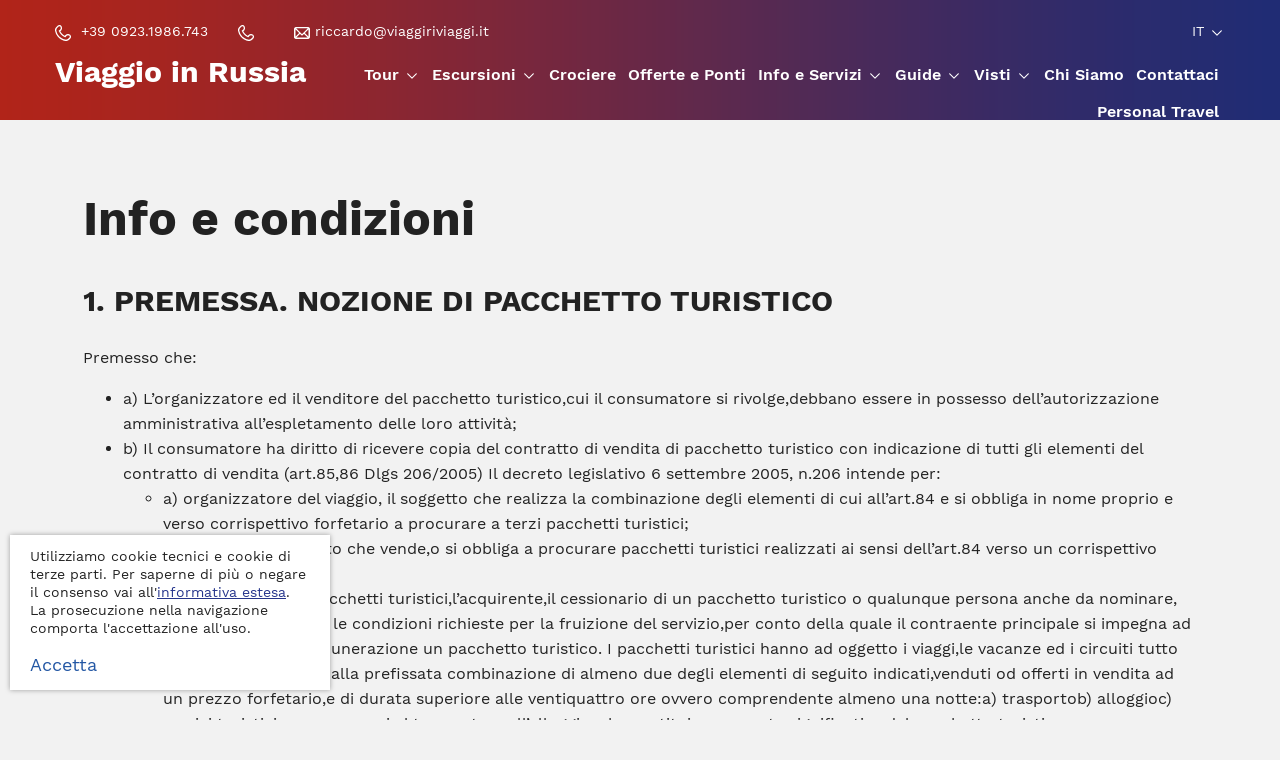

--- FILE ---
content_type: text/html; charset=UTF-8
request_url: https://www.viaggioinrussia.it/it/condizioni-velikiy-tour/
body_size: 18368
content:
<!doctype html><html lang="it" prefix="og: http://ogp.me/ns#"><head><meta charset="UTF-8"><meta http-equiv="x-ua-compatible" content="ie=edge"><title>Info e condizioni Velikiy Tour</title><meta name="viewport" content="width=device-width, initial-scale=1, maximum-scale=5, shrink-to-fit=no"><meta name="description" content="Tutte le informazioni e le condizioni di Velikiy Tour: tour operator in Russia"><!-- Realizzato da Vittorio Maria Vecchi e Nicola Campaniolo --><meta name="robots" content="noindex, nofollow"><meta property="og:type" content="article"><meta property="og:title" content="Info e condizioni Velikiy Tour"><meta property="og:description" content="Tutte le informazioni e le condizioni di Velikiy Tour: tour operator in Russia"><meta property="og:url" content="https://www.viaggioinrussia.it/it/condizioni-velikiy-tour/"><meta property="og:site_name" content="Viaggio in Russia"><meta property="twitter:card" content="summary"><meta property="twitter:title" content="Info e condizioni Velikiy Tour"><meta property="twitter:description" content="Tutte le informazioni e le condizioni di Velikiy Tour: tour operator in Russia"><meta property="twitter:url" content="https://www.viaggioinrussia.it/it/condizioni-velikiy-tour/"><link href="https://www.viaggioinrussia.it/it/condizioni-velikiy-tour/" rel="canonical"><link rel="alternate" hreflang="it" href="https://www.viaggioinrussia.it/it/condizioni-velikiy-tour/"><link rel="alternate" hreflang="en" href="https://www.viaggioinrussia.it/en/conditions-velikiy-tour/"><link rel="apple-touch-icon" sizes="180x180" href="/apple-touch-icon-180x180.png"><link rel="icon" type="image/png" href="/favicon-192x192.png" sizes="192x192"><!--[if IE]><link rel="shortcut icon" href="/favicon.ico"><![endif]--><meta name="msapplication-TileColor" content="#fdfdfd"><meta name="msapplication-TileImage" content="/mstile-144x144.png"><meta name="theme-color" content="#26358c"><link rel="dns-prefetch" href="//www.google-analytics.com"><link rel="dns-prefetch" href="https://fonts.googleapis.com"><link href="https://www.viaggioinrussia.it/it/feed.xml" rel="alternate" type="application/rss+xml"><link rel="preload" href="/theme/css/style.css" as="style"><link href="/theme/css/style.css" rel="stylesheet" media="screen"><style>@font-face{font-family: 'Work Sans';font-style: normal;font-weight: 400;font-display: swap;src: local('Work Sans'), local('WorkSans-Regular'), url(https://fonts.gstatic.com/s/worksans/v5/QGYsz_wNahGAdqQ43Rh_cqDpp_k.woff2) format('woff2'); unicode-range: U+0100-024F, U+0259, U+1E00-1EFF, U+2020, U+20A0-20AB, U+20AD-20CF, U+2113, U+2C60-2C7F, U+A720-A7FF;}@font-face{font-family: 'Work Sans';font-style: normal;font-weight: 400;font-display: swap; src: local('Work Sans'), local('WorkSans-Regular'), url(https://fonts.gstatic.com/s/worksans/v5/QGYsz_wNahGAdqQ43Rh_fKDp.woff2) format('woff2');unicode-range: U+0000-00FF, U+0131, U+0152-0153, U+02BB-02BC, U+02C6, U+02DA, U+02DC, U+2000-206F, U+2074, U+20AC, U+2122, U+2191, U+2193, U+2212, U+2215, U+FEFF, U+FFFD;}@font-face{font-family: 'Work Sans';font-style: normal;font-weight: 600;font-display: swap; src: local('Work Sans SemiBold'), local('WorkSans-SemiBold'), url(https://fonts.gstatic.com/s/worksans/v5/QGYpz_wNahGAdqQ43Rh3o4T8lthN2fk.woff2) format('woff2');unicode-range: U+0100-024F, U+0259, U+1E00-1EFF, U+2020, U+20A0-20AB, U+20AD-20CF, U+2113, U+2C60-2C7F, U+A720-A7FF;}@font-face{font-family: 'Work Sans';font-style: normal;font-weight: 600;font-display: swap;src: local('Work Sans SemiBold'), local('WorkSans-SemiBold'), url(https://fonts.gstatic.com/s/worksans/v5/QGYpz_wNahGAdqQ43Rh3o4T8mNhN.woff2) format('woff2');unicode-range: U+0000-00FF, U+0131, U+0152-0153, U+02BB-02BC, U+02C6, U+02DA, U+02DC, U+2000-206F, U+2074, U+20AC, U+2122, U+2191, U+2193, U+2212, U+2215, U+FEFF, U+FFFD;}@font-face{font-family: 'Work Sans';font-style: normal;font-weight: 700;font-display: swap; src: local('Work Sans Bold'), local('WorkSans-Bold'), url(https://fonts.gstatic.com/s/worksans/v5/QGYpz_wNahGAdqQ43Rh3x4X8lthN2fk.woff2) format('woff2'); unicode-range: U+0100-024F, U+0259, U+1E00-1EFF, U+2020, U+20A0-20AB, U+20AD-20CF, U+2113, U+2C60-2C7F, U+A720-A7FF;}@font-face{font-family: 'Work Sans';font-style: normal;font-weight: 700;font-display: swap; src: local('Work Sans Bold'), local('WorkSans-Bold'), url(https://fonts.gstatic.com/s/worksans/v5/QGYpz_wNahGAdqQ43Rh3x4X8mNhN.woff2) format('woff2');unicode-range: U+0000-00FF, U+0131, U+0152-0153, U+02BB-02BC, U+02C6, U+02DA, U+02DC, U+2000-206F, U+2074, U+20AC, U+2122, U+2191, U+2193, U+2212, U+2215, U+FEFF, U+FFFD;}</style><link rel="preload" href="/theme/js/script.js" as="script"><!--[if lt IE 9]><script src="/theme/js/html5shiv-printshiv.min.js"></script><![endif]--><script>(function(i,s,o,g,r,a,m){i["GoogleAnalyticsObject"]=r;i[r]=i[r]||function(){(i[r].q=i[r].q||[]).push(arguments)},i[r].l=1*new Date();a=s.createElement(o),m=s.getElementsByTagName(o)[0];a.async=1;a.src=g;m.parentNode.insertBefore(a,m)})(window,document,"script","//www.google-analytics.com/analytics.js","ga");ga("create", "UA-155281657-1", "auto");ga("set", "anonymizeIp", true);ga("send", "pageview");</script><!-- Facebook Pixel Code --><script> !function(f,b,e,v,n,t,s) {if(f.fbq)return;n=f.fbq=function(){n.callMethod? n.callMethod.apply(n,arguments):n.queue.push(arguments)}; if(!f._fbq)f._fbq=n;n.push=n;n.loaded=!0;n.version='2.0'; n.queue=[];t=b.createElement(e);t.async=!0; t.src=v;s=b.getElementsByTagName(e)[0]; s.parentNode.insertBefore(t,s)}(window, document,'script', 'https://connect.facebook.net/en_US/fbevents.js'); fbq('init', '43814453'); fbq('track', 'PageView');</script><noscript> <img height="1" width="1" style="display:none" src="https://www.facebook.com/tr?id=43814453&ev=PageView&noscript=1"/></noscript><!-- End Facebook Pixel Code --></head><body><svg xmlns="http://www.w3.org/2000/svg" style="display:none"><defs><symbol id="mail-svg" viewBox="0 0 16 16"><path d="M16,4c0-0.5-0.2-1-0.6-1.4c0,0,0,0,0,0c0,0,0,0,0,0C15,2.2,14.5,2,14,2H2C1.5,2,1,2.2,0.6,2.6c0,0,0,0,0,0c0,0,0,0,0,0	C0.2,3,0,3.5,0,4v8c0,0.5,0.2,1,0.6,1.4c0,0,0,0,0,0c0,0,0,0,0,0C1,13.8,1.5,14,2,14h12c0.5,0,1-0.2,1.4-0.6c0,0,0,0,0,0	c0,0,0,0,0,0C15.8,13,16,12.5,16,12V4z M1.3,4.3L5.1,8l-3.7,3.7V4.3z M8,9.1L2.3,3.3h11.4L8,9.1z M6,8.9l1.5,1.5	c0.1,0.1,0.3,0.2,0.5,0.2c0.2,0,0.3-0.1,0.5-0.2L10,8.9l3.7,3.7H2.3L6,8.9z M10.9,8l3.7-3.7v7.4L10.9,8z"/></symbol><symbol id="tel-svg" viewBox="0 0 16 16"><path d="M4.4,0C3.7,0,3.1,0.3,2.6,0.7L1.3,2.1C0.4,2.9,0,4,0,5.1c0,0.2,0,0.5,0.1,0.7c0.9,5.2,5,9.3,10.2,10.2	c1.3,0.2,2.7-0.2,3.7-1.2l1.3-1.3c0.5-0.5,0.7-1.1,0.7-1.8c0-1-0.6-1.9-1.5-2.3c-1.7-0.8-3.7-0.2-4.7,1.4c-1.9-1-3.5-2.6-4.5-4.5	c1.5-1,2.1-3,1.4-4.7C6.3,0.6,5.4,0,4.4,0z M4.4,1.3c0.5,0,0.9,0.3,1.1,0.7c0.5,1.1,0.1,2.5-1,3.1L4.1,5.3C3.8,5.5,3.7,5.8,3.9,6.2	c1.2,2.7,3.3,4.8,6,6c0.3,0.1,0.7,0,0.9-0.3l0.2-0.3c0.6-1.1,1.9-1.6,3.1-1c0.4,0.2,0.7,0.6,0.7,1.1c0,0.3-0.1,0.6-0.4,0.9L13,13.8	c-0.7,0.7-1.6,1-2.6,0.8c-4.6-0.8-8.3-4.4-9.1-9.1C1.2,4.6,1.5,3.7,2.2,3l1.3-1.3C3.7,1.5,4.1,1.3,4.4,1.3z"/></symbol><symbol id="marker-svg" viewBox="0 0 48 48"><path d="M24,48c-0.5,0-0.9-0.2-1.3-0.5C22,46.9,6,32.9,6,18C6,8.1,14.1,0,24,0s18,8.1,18,18c0,14.9-16,28.9-16.7,29.5	C24.9,47.8,24.5,48,24,48z M24,4c-7.7,0-14,6.3-14,14c0,10.8,10.3,21.7,14,25.3c3.7-3.6,14-14.5,14-25.3C38,10.3,31.7,4,24,4z"/><path d="M24,26c-4.4,0-8-3.6-8-8s3.6-8,8-8s8,3.6,8,8S28.4,26,24,26z M24,14c-2.2,0-4,1.8-4,4s1.8,4,4,4s4-1.8,4-4	S26.2,14,24,14z"/></symbol><symbol id="calendar-svg" viewBox="0 0 16 16"><path d="M14,2h-1.3V1.7C12.7,1.3,12.4,1,12,1s-0.7,0.3-0.7,0.7V2H8.7V1.7C8.7,1.3,8.4,1,8,1C7.6,1,7.3,1.3,7.3,1.7V2H4.7V1.7	C4.7,1.3,4.4,1,4,1S3.3,1.3,3.3,1.7V2H2C0.9,2,0,2.9,0,4v2v7c0,1.1,0.9,2,2,2h12c1.1,0,2-0.9,2-2V6V4C16,2.9,15.1,2,14,2z M1.3,4	c0-0.4,0.3-0.7,0.7-0.7h1.3v0.3C3.3,4,3.6,4.3,4,4.3S4.7,4,4.7,3.7V3.3h2.7v0.3C7.3,4,7.6,4.3,8,4.3c0.4,0,0.7-0.3,0.7-0.7V3.3h2.7	v0.3c0,0.4,0.3,0.7,0.7,0.7s0.7-0.3,0.7-0.7V3.3H14c0.4,0,0.7,0.3,0.7,0.7v1.3H1.3V4z M14.7,13c0,0.4-0.3,0.7-0.7,0.7H2	c-0.4,0-0.7-0.3-0.7-0.7V6.7h13.3V13z M6,8.7C6,8.3,6.3,8,6.7,8C7,8,7.3,8.3,7.3,8.7C7.3,9,7,9.3,6.7,9.3C6.3,9.3,6,9,6,8.7z M8.7,8.7C8.7,8.3,9,8,9.3,8C9.7,8,10,8.3,10,8.7C10,9,9.7,9.3,9.3,9.3C9,9.3,8.7,9,8.7,8.7z M11.3,8.7C11.3,8.3,11.6,8,12,8	s0.7,0.3,0.7,0.7c0,0.4-0.3,0.7-0.7,0.7S11.3,9,11.3,8.7z M3.3,11.3c0-0.4,0.3-0.7,0.7-0.7c0.4,0,0.7,0.3,0.7,0.7	C4.7,11.7,4.4,12,4,12C3.6,12,3.3,11.7,3.3,11.3z M6,11.3c0-0.4,0.3-0.7,0.7-0.7c0.4,0,0.7,0.3,0.7,0.7C7.3,11.7,7,12,6.7,12	C6.3,12,6,11.7,6,11.3z M8.7,11.3c0-0.4,0.3-0.7,0.7-0.7c0.4,0,0.7,0.3,0.7,0.7c0,0.4-0.3,0.7-0.7,0.7C9,12,8.7,11.7,8.7,11.3z"/></symbol><symbol id="filter-svg" viewBox="0 0 16 16"><rect x="8" y="1.6" width="8" height="1"/><rect y="1.6" width="2.1" height="1"/><rect x="13.9" y="7.5" width="2.1" height="1"/><rect y="7.5" width="8" height="1"/><rect x="11.4" y="13.4" width="4.6" height="1"/><rect y="13.4" width="5.4" height="1"/><path d="M5.1,3.4c-0.7,0-1.3-0.6-1.3-1.3s0.6-1.3,1.3-1.3s1.3,0.6,1.3,1.3S5.8,3.4,5.1,3.4z M5.1,4.2	c1.2,0,2.1-0.9,2.1-2.1S6.2,0,5.1,0S2.9,0.9,2.9,2.1S3.9,4.2,5.1,4.2z"/><path d="M10.9,9.3c-0.7,0-1.3-0.6-1.3-1.3s0.6-1.3,1.3-1.3c0.7,0,1.3,0.6,1.3,1.3S11.6,9.3,10.9,9.3z	M10.9,10.1c1.2,0,2.1-0.9,2.1-2.1s-0.9-2.1-2.1-2.1S8.8,6.8,8.8,8S9.8,10.1,10.9,10.1z"/><path d="M8.4,15.2c-0.7,0-1.3-0.6-1.3-1.3c0-0.7,0.6-1.3,1.3-1.3c0.7,0,1.3,0.6,1.3,1.3	C9.7,14.6,9.1,15.2,8.4,15.2z M8.4,16c1.2,0,2.1-0.9,2.1-2.1s-0.9-2.1-2.1-2.1s-2.1,0.9-2.1,2.1S7.3,16,8.4,16z"/></symbol><symbol id="arrow-bottom-svg" viewBox="0 0 16 16"><path d="M13,6l-4.6,4.6c-0.2,0.2-0.6,0.2-0.8,0L3,6l0.8-0.8L8,9.4l4.2-4.2L13,6z"/></symbol><symbol id="arrow-right-svg" viewBox="0 0 24 24"><path d="M16.1,7.3l3.4,3.4H0l0,2.7h19.4l-3.4,3.4l1.9,1.9l5.7-5.7c0.5-0.5,0.5-1.4,0-1.9L18,5.4L16.1,7.3z"/></symbol><symbol id="arrow-left-svg" viewBox="0 0 24 24"><path d="M7.9,16.8l-3.4-3.4H24v-2.7H4.6L8,7.3L6.1,5.4l-5.7,5.7c-0.5,0.5-0.5,1.4,0,1.9L6,18.7L7.9,16.8z"/></symbol><symbol id="arrow-slide-right-svg" viewBox="0 0 36 36"><path d="M11.8,6.3c-0.4,0.4-0.4,0.9,0,1.3L22.2,18L11.8,28.4c-0.4,0.4-0.4,0.9,0,1.3c0.4,0.4,0.9,0.4,1.3,0l11.1-11.1	c0.2-0.2,0.3-0.4,0.3-0.7s-0.1-0.5-0.3-0.7L13.1,6.3C12.8,5.9,12.2,5.9,11.8,6.3z"/></symbol><symbol id="arrow-slide-left-svg" viewBox="0 0 36 36"><path d="M24.2,29.7c0.4-0.4,0.4-0.9,0-1.3L13.8,18L24.2,7.6c0.4-0.4,0.4-0.9,0-1.3c-0.4-0.4-0.9-0.4-1.3,0L11.8,17.3	c-0.2,0.2-0.3,0.4-0.3,0.7s0.1,0.5,0.3,0.7l11.1,11.1C23.2,30.1,23.8,30.1,24.2,29.7z"/></symbol><symbol id="hamburger-svg" viewBox="0 0 36 36"><rect x="4" y="8" width="28" height="2"/><rect x="4" y="17" width="28" height="2"/><rect x="4" y="26" width="28" height="2"/></symbol><symbol id="close-svg" viewBox="0 0 36 36"><polygon points="28.6,8.8 27.2,7.4 18,16.6 8.8,7.4 7.4,8.8 16.6,18 7.4,27.2 8.8,28.6 18,19.4 27.2,28.6 28.6,27.2 19.4,18"/></symbol><symbol id="facebook-svg" viewBox="0 0 36 36"><path d="M27,0.2v5.3h-3.2c-1.2,0-1.9,0.2-2.3,0.7c-0.4,0.5-0.6,1.2-0.6,2.2v3.8h5.9L26,18.2h-5.1v15.2h-6.1V18.2H9.6v-5.9h5.1V7.9	c0-2.5,0.7-4.4,2.1-5.8S20.1,0,22.4,0C24.4,0,25.9,0.1,27,0.2z"/></symbol><symbol id="instagram-svg" viewBox="0 0 36 36"><path d="M23.1,18c0-1.4-0.5-2.6-1.5-3.6c-1-1-2.2-1.5-3.6-1.5s-2.6,0.5-3.6,1.5s-1.5,2.2-1.5,3.6s0.5,2.6,1.5,3.6	c1,1,2.2,1.5,3.6,1.5s2.6-0.5,3.6-1.5C22.6,20.6,23.1,19.4,23.1,18z M25.9,18c0,2.2-0.8,4.1-2.3,5.6c-1.5,1.5-3.4,2.3-5.6,2.3	s-4.1-0.8-5.6-2.3c-1.5-1.5-2.3-3.4-2.3-5.6s0.8-4.1,2.3-5.6s3.4-2.3,5.6-2.3s4.1,0.8,5.6,2.3C25.1,13.9,25.9,15.8,25.9,18z M28.1,9.8c0,0.5-0.2,0.9-0.5,1.3c-0.4,0.4-0.8,0.5-1.3,0.5c-0.5,0-0.9-0.2-1.3-0.5c-0.4-0.4-0.5-0.8-0.5-1.3c0-0.5,0.2-0.9,0.5-1.3	c0.4-0.4,0.8-0.5,1.3-0.5c0.5,0,0.9,0.2,1.3,0.5C27.9,8.8,28.1,9.3,28.1,9.8z M18,5.3c-0.1,0-0.6,0-1.5,0c-0.9,0-1.6,0-2.1,0	s-1.1,0-1.9,0.1c-0.8,0-1.5,0.1-2.1,0.2C9.8,5.7,9.3,5.8,8.9,6C8.2,6.2,7.6,6.6,7.1,7.1S6.2,8.2,6,8.9c-0.1,0.4-0.3,0.9-0.4,1.4	c-0.1,0.6-0.2,1.3-0.2,2.1c0,0.8-0.1,1.5-0.1,1.9s0,1.2,0,2.1c0,0.9,0,1.4,0,1.5s0,0.6,0,1.5s0,1.6,0,2.1s0,1.1,0.1,1.9	c0,0.8,0.1,1.5,0.2,2.1c0.1,0.6,0.2,1,0.4,1.4c0.3,0.7,0.7,1.3,1.2,1.8c0.5,0.5,1.1,0.9,1.8,1.2c0.4,0.1,0.9,0.3,1.4,0.4	c0.6,0.1,1.3,0.2,2.1,0.2c0.8,0,1.5,0.1,1.9,0.1c0.5,0,1.2,0,2.1,0c0.9,0,1.4,0,1.5,0s0.6,0,1.5,0c0.9,0,1.6,0,2.1,0	c0.5,0,1.1,0,1.9-0.1c0.8,0,1.5-0.1,2.1-0.2s1-0.2,1.4-0.4c0.7-0.3,1.3-0.7,1.8-1.2c0.5-0.5,0.9-1.1,1.2-1.8	c0.1-0.4,0.3-0.9,0.4-1.4s0.2-1.3,0.2-2.1c0-0.8,0.1-1.5,0.1-1.9c0-0.5,0-1.2,0-2.1c0-0.9,0-1.4,0-1.5s0-0.6,0-1.5	c0-0.9,0-1.6,0-2.1c0-0.5,0-1.1-0.1-1.9c0-0.8-0.1-1.5-0.2-2.1c-0.1-0.6-0.2-1-0.4-1.4c-0.3-0.7-0.7-1.3-1.2-1.8	c-0.5-0.5-1.1-0.9-1.8-1.2c-0.4-0.1-0.9-0.3-1.4-0.4c-0.6-0.1-1.3-0.2-2.1-0.2c-0.8,0-1.5-0.1-1.9-0.1s-1.2,0-2.1,0S18.1,5.3,18,5.3	z M33.4,18c0,3.1,0,5.2-0.1,6.4c-0.1,2.8-1,4.9-2.5,6.5s-3.7,2.4-6.5,2.5c-1.2,0.1-3.3,0.1-6.4,0.1s-5.2,0-6.4-0.1	c-2.8-0.1-4.9-1-6.5-2.5s-2.4-3.7-2.5-6.5c-0.1-1.2-0.1-3.3-0.1-6.4s0-5.2,0.1-6.4c0.1-2.8,1-4.9,2.5-6.5s3.7-2.4,6.5-2.5	c1.2-0.1,3.3-0.1,6.4-0.1s5.2,0,6.4,0.1c2.8,0.1,4.9,1,6.5,2.5s2.4,3.7,2.5,6.5C33.4,12.8,33.4,14.9,33.4,18z"/></symbol><symbol id="twitter-svg" viewBox="0 0 36 36"><path d="M33.8,8.2c-0.9,1.3-2,2.4-3.3,3.4c0,0.2,0,0.5,0,0.8c0,1.7-0.3,3.5-0.8,5.2c-0.5,1.7-1.3,3.4-2.3,5c-1,1.6-2.3,3-3.7,4.2	s-3.2,2.2-5.2,2.9c-2,0.7-4.2,1.1-6.5,1.1c-3.6,0-7-1-10-2.9C2.6,28,3.2,28,3.7,28c3,0,5.7-0.9,8.1-2.8c-1.4,0-2.7-0.5-3.8-1.3	c-1.1-0.8-1.9-1.9-2.3-3.2c0.4,0.1,0.9,0.1,1.2,0.1c0.6,0,1.1-0.1,1.7-0.2c-1.5-0.3-2.7-1.1-3.7-2.2s-1.5-2.6-1.5-4.1v-0.1	C4.4,14.7,5.3,15,6.4,15c-0.9-0.6-1.6-1.4-2.1-2.3s-0.8-2-0.8-3.1c0-1.2,0.3-2.3,0.9-3.3c1.6,2,3.6,3.6,5.9,4.8	c2.3,1.2,4.8,1.9,7.5,2c-0.1-0.5-0.2-1-0.2-1.5c0-1.8,0.6-3.3,1.9-4.6s2.8-1.9,4.6-1.9c1.9,0,3.5,0.7,4.7,2c1.5-0.3,2.8-0.8,4.1-1.6	c-0.5,1.5-1.4,2.7-2.9,3.6C31.3,9.1,32.6,8.7,33.8,8.2z"/></symbol><symbol id="youtube-svg" viewBox="0 0 36 36"><path d="M14.3,22.7l9.7-5l-9.7-5.1V22.7z M18,5.3c2.2,0,4.4,0,6.5,0.1s3.6,0.1,4.6,0.2l1.5,0.1c0,0,0.1,0,0.3,0s0.4,0,0.5,0.1	c0.1,0,0.3,0.1,0.5,0.1c0.2,0,0.4,0.1,0.6,0.2s0.3,0.2,0.6,0.3c0.2,0.1,0.4,0.2,0.6,0.4C33.8,6.9,34,7,34.2,7.2	c0.1,0.1,0.2,0.2,0.3,0.4c0.1,0.2,0.3,0.6,0.6,1.2c0.3,0.6,0.4,1.3,0.5,2c0.1,0.9,0.2,1.8,0.3,2.7s0.1,1.7,0.1,2.3v3.5	c0,1.9-0.1,3.9-0.4,5.8c-0.1,0.7-0.3,1.4-0.5,2c-0.2,0.6-0.5,1-0.6,1.2l-0.3,0.3c-0.2,0.2-0.4,0.4-0.6,0.5s-0.4,0.3-0.6,0.4	c-0.2,0.1-0.4,0.2-0.6,0.3s-0.4,0.1-0.6,0.2c-0.2,0-0.4,0.1-0.5,0.1s-0.3,0-0.5,0.1s-0.3,0-0.3,0c-3.4,0.3-7.6,0.4-12.6,0.4	c-2.8,0-5.2-0.1-7.2-0.1s-3.4-0.1-4-0.2l-1-0.1L5,30.2c-0.5-0.1-0.8-0.1-1.1-0.2s-0.6-0.2-1-0.4c-0.4-0.2-0.8-0.5-1.1-0.8	c-0.1-0.1-0.2-0.2-0.3-0.4c-0.1-0.2-0.3-0.6-0.6-1.2c-0.3-0.6-0.4-1.3-0.5-2c-0.1-0.9-0.2-1.8-0.3-2.7c-0.1-1-0.1-1.7-0.1-2.3v-3.5	c0-1.9,0.1-3.9,0.4-5.8c0.1-0.7,0.3-1.4,0.5-2c0.2-0.6,0.5-1,0.6-1.2l0.3-0.3C2,7,2.2,6.9,2.4,6.7C2.6,6.5,2.8,6.4,3,6.3	C3.2,6.2,3.4,6.1,3.6,6s0.4-0.1,0.6-0.2c0.2,0,0.4-0.1,0.5-0.1c0.1,0,0.2,0,0.5-0.1c0.2,0,0.3,0,0.3,0C8.8,5.5,13,5.3,18,5.3z"/></symbol><symbol id="whatsapp-svg" viewBox="0 0 36 36"><path d="M30.8,5.2C27.4,1.9,22.9,0,18.1,0C8.2,0,0.2,8,0.2,17.8l0,0c0,3.1,0.8,6.2,2.4,8.9L0,36l9.5-2.5	c2.6,1.4,5.6,2.2,8.6,2.2h0c9.9,0,17.9-8,17.9-17.8C36,13.1,34.1,8.6,30.8,5.2z M18.1,32.7L18.1,32.7c-2.7,0-5.3-0.7-7.6-2.1	l-0.5-0.3l-5.6,1.5l1.5-5.5l-0.4-0.6c-1.5-2.4-2.3-5.1-2.3-7.9C3.2,9.7,9.9,3,18.1,3c4,0,7.7,1.5,10.5,4.3	c2.8,2.8,4.4,6.5,4.4,10.5C33,26,26.3,32.7,18.1,32.7z M26.2,21.6c-0.4-0.2-2.6-1.3-3.1-1.5c-0.4-0.1-0.7-0.2-1,0.2	c-0.3,0.4-1.2,1.4-1.4,1.7c-0.3,0.3-0.5,0.3-1,0.1c-0.4-0.2-1.9-0.7-3.6-2.2c-1.3-1.2-2.2-2.6-2.5-3.1c-0.3-0.4,0-0.7,0.2-0.9	c0.2-0.2,0.4-0.5,0.7-0.8c0.2-0.3,0.3-0.4,0.4-0.7c0.1-0.3,0.1-0.6,0-0.8c-0.1-0.2-1-2.4-1.4-3.3l0,0c-0.3-0.7-0.7-0.8-1-0.8	c-0.3,0-0.6,0-0.9,0c-0.3,0-0.8,0.1-1.2,0.6C10.1,10.6,9,11.7,9,13.9c0,2.2,1.6,4.3,1.8,4.6c0.2,0.3,3.1,4.9,7.6,6.7	c3.8,1.5,4.6,1.2,5.4,1.1c0.8-0.1,2.6-1.1,3-2.1c0.4-1,0.4-1.9,0.3-2.1C27,21.9,26.7,21.8,26.2,21.6z"/></symbol><symbol id="tripadvisor-svg" viewBox="0 0 36 36"><path d="M10.2,19.6c0,0.4-0.1,0.8-0.4,1S9.1,21,8.7,21c-0.4,0-0.8-0.1-1-0.4s-0.4-0.6-0.4-1c0-0.4,0.1-0.7,0.4-1	c0.3-0.3,0.6-0.4,1-0.4c0.4,0,0.7,0.1,1,0.4C10,18.8,10.2,19.2,10.2,19.6z M28.2,19.6c0,0.4-0.1,0.8-0.4,1s-0.6,0.4-1,0.4	s-0.8-0.1-1-0.4s-0.4-0.6-0.4-1s0.1-0.8,0.4-1s0.6-0.4,1-0.4s0.8,0.1,1,0.4S28.2,19.2,28.2,19.6z M12,19.6c0-0.8-0.3-1.5-0.9-2.1	s-1.3-0.9-2.1-0.9s-1.5,0.3-2.1,0.9c-0.6,0.6-0.9,1.3-0.9,2.1c0,0.8,0.3,1.5,0.9,2.1s1.3,0.9,2.1,0.9s1.5-0.3,2.1-0.9	S12,20.4,12,19.6z M30,19.6c0-0.8-0.3-1.5-0.9-2.1c-0.6-0.6-1.3-0.9-2.1-0.9c-0.8,0-1.5,0.3-2.1,0.9c-0.6,0.6-0.9,1.3-0.9,2.1	c0,0.8,0.3,1.5,0.9,2.1s1.3,0.9,2.1,0.9s1.5-0.3,2.1-0.9S30,20.4,30,19.6z M13.3,19.6c0,1.2-0.4,2.2-1.3,3.1s-1.9,1.3-3.1,1.3	c-1.2,0-2.2-0.4-3.1-1.3s-1.3-1.9-1.3-3.1s0.4-2.2,1.3-3.1c0.9-0.8,1.9-1.3,3.1-1.3s2.2,0.4,3.1,1.3C12.9,17.4,13.3,18.4,13.3,19.6z M31.3,19.6c0,1.2-0.4,2.2-1.3,3.1s-1.9,1.3-3.1,1.3c-1.2,0-2.2-0.4-3.1-1.3s-1.3-1.9-1.3-3.1s0.4-2.2,1.3-3.1	c0.8-0.8,1.9-1.3,3.1-1.3c1.2,0,2.2,0.4,3.1,1.3C30.9,17.3,31.3,18.4,31.3,19.6z M16.2,19.6c0-2-0.7-3.7-2.1-5.1S11,12.4,9,12.4	c-1.3,0-2.5,0.3-3.6,1s-2,1.5-2.6,2.6s-1,2.3-1,3.6c0,1.3,0.3,2.5,1,3.6s1.5,2,2.6,2.6s2.3,1,3.6,1c2,0,3.7-0.7,5.1-2.1	S16.2,21.6,16.2,19.6z M26.7,10.7C24,9.5,21.1,8.9,18,8.9c-3.3,0-6.3,0.6-9,1.7c1.2,0,2.4,0.2,3.5,0.7c1.1,0.5,2.1,1.1,2.9,1.9	s1.4,1.8,1.9,2.9c0.5,1.1,0.7,2.3,0.7,3.5c0-1.2,0.2-2.3,0.7-3.4c0.5-1.1,1.1-2,1.8-2.8s1.7-1.4,2.8-1.9	C24.4,10.9,25.5,10.7,26.7,10.7z M34.2,19.6c0-2-0.7-3.7-2.1-5.1S29,12.4,27,12.4s-3.7,0.7-5.1,2.1s-2.1,3.1-2.1,5.1	s0.7,3.7,2.1,5.1s3.1,2.1,5.1,2.1s3.7-0.7,5.1-2.1S34.2,21.6,34.2,19.6z M30,10.8h6c-0.5,0.5-0.8,1.1-1.2,1.8	c-0.3,0.7-0.5,1.3-0.6,1.8c1.1,1.6,1.7,3.3,1.7,5.3c0,1.6-0.4,3.1-1.2,4.5s-1.9,2.5-3.3,3.3s-2.9,1.2-4.5,1.2	c-1.4,0-2.7-0.3-3.9-0.9s-2.2-1.4-3.1-2.4c-0.5,0.6-1.2,1.5-2,2.8c-0.1-0.2-0.4-0.7-0.8-1.3s-0.8-1.1-1.2-1.5	c-0.8,1-1.9,1.8-3.1,2.4s-2.5,0.9-3.9,0.9c-1.6,0-3.1-0.4-4.5-1.2s-2.5-1.9-3.3-3.3s-1.2-2.9-1.2-4.5c0-1.9,0.6-3.7,1.7-5.3	c-0.1-0.5-0.3-1.1-0.6-1.8c-0.3-0.7-0.7-1.3-1.2-1.8h5.7c1.6-1,3.4-1.9,5.5-2.4c2.1-0.6,4.4-0.9,6.8-0.9c2.3,0,4.5,0.3,6.6,0.9	S28.4,9.7,30,10.8z"/></symbol></defs></svg><header id="header"> <div id="top-header"> <span class="header-tel"><a href="tel:003909231986743" title="Chiamaci adesso al +39 0923.1986.743"><svg width="16" height="16"><use xlink:href="#tel-svg"></use></svg> +39 0923.1986.743</a></span><span class="header-tel"><a href="tel:00" title="Chiamaci adesso al "><svg width="16" height="16"><use xlink:href="#tel-svg"></use></svg> </a></span> <span id="header-mail"><a href="mailto:riccardo@viaggiriviaggi.it" title="Inviaci una e-mail a riccardo@viaggiriviaggi.it"><svg width="16" height="16"><use xlink:href="#mail-svg"></use></svg><span id="header-mail-v">riccardo@viaggiriviaggi.it</span></a></span> <div class="vvgrup"> <button title="Italiano" class="ver-icon2 no-btn">IT <svg class="svg-lng-arrow" width="16" height="16"><use xlink:href="#arrow-bottom-svg"></use></svg></button><div class="vermenu"><ul class="menu_version menu"><li><a lang="en" title="English" href="https://www.viaggioinrussia.it/en/conditions-velikiy-tour/">EN</a></li><li><a lang="ru" title="RU" href="https://velikiytour.com" target="_blank">RU</a></li></ul></div> </div> </div> <div id="bottom-header"> <div id="header-nav"> <div id="logogrup"><a title="Viaggio in Russia" href="/it/"><span class="spanlogo">Viaggio in Russia</span></a></div> <div class="vvgrup"> <button title="Italiano" class="ver-icon2 no-btn">IT <svg class="svg-lng-arrow" width="16" height="16"><use xlink:href="#arrow-bottom-svg"></use></svg></button><div class="vermenu"><ul class="menu_version menu"><li><a lang="en" title="English" href="https://www.viaggioinrussia.it/en/conditions-velikiy-tour/">EN</a></li><li><a lang="ru" title="RU" href="https://velikiytour.com" target="_blank">RU</a></li></ul></div> </div> <div id="nav"> <button title="Menu" id="nav-icon2" class="no-btn"><svg width="16" height="16"><use xlink:href="#hamburger-svg" /></svg><span class="navm">Menu</span></button><div class="menuwrap"><nav id="navmenu"><ul id="menu" class="menu"><li class="level1 navlipara" id="level1-1"><a href="/it/tour/" title="Tour" class="navpara">Tour <svg width="16" height="16"><use xlink:href="#arrow-bottom-svg" /></svg></a><div class="navsub-container totoggle hidden"><ul class="navsub"><li class="level2"><span class="level-title">Russia</span><ul class="navsub2"><li class="level3"><a href="/it/tour-a-mosca/" title="Mosca" >Mosca</a></li><li class="level3"><a href="/it/tour-a-san-pietroburgo/" title="San Pietroburgo" >San Pietroburgo</a></li><li class="level3"><a href="/it/tour-transiberiana/" title="Transiberiana" >Transiberiana</a></li><li class="level3"><a href="/it/tour-siberia/" title="Siberia" >Siberia</a></li><li class="level3"><a href="/it/tour-carelia/" title="Carelia" >Carelia</a></li><li class="level3"><a href="/it/tour-crimea/" title="Crimea" >Crimea</a></li><li class="level3"><a href="/it/tour-kazan/" title="Kazan" >Kazan</a></li><li class="level3"><a href="/it/tour-anello-d-oro/" title="Anello d&#039;oro" >Anello d'oro</a></li></ul></li><li class="level2"><span class="level-title">Altri stati</span><ul class="navsub2"><li class="level3"><a href="/it/tour-finlandia/" title="Finlandia" >Finlandia</a></li><li class="level3"><a href="/it/tour-repubbliche-baltiche/" title="Repubbliche Baltiche" >Repubbliche Baltiche</a></li><li class="level3"><a href="/it/tour-uzbekistan/" title="Uzbekistan" >Uzbekistan</a></li><li class="level3"><a href="/it/tour-georgia/" title="Georgia" >Georgia</a></li><li class="level3"><a href="/it/tour-armenia/" title="Armenia" >Armenia</a></li></ul></li><li class="level2-all"><a href="/it/tour/" title="Tutti i Tour">Tutti i Tour »</a></li></ul></div></li><li class="level1 navlipara" id="level1-2"><a href="/it/escursioni-in-russia/" title="Escursioni" class="navpara">Escursioni <svg width="16" height="16"><use xlink:href="#arrow-bottom-svg" /></svg></a><div class="navsub-container totoggle hidden"><ul class="navsub"><li class="level2-mono"><a href="/it/visite-guidate-mosca/" title="Escursioni a Mosca" >Escursioni a Mosca</a></li><li class="level2-mono"><a href="/it/escursioni-san-pietroburgo/" title="Escursioni a San Pietroburgo" >Escursioni a San Pietroburgo</a></li><li class="level2-all"><a href="/it/escursioni-in-russia/" title="Tutte le escursioni">Tutte le escursioni »</a></li></ul></div></li><li class="level1" id="level1-3"><a href="/it/crociere-fluviali-russia/" title="Crociere" >Crociere</a></li><li class="level1" id="level1-4"><a href="/it/offerte-viaggi-russia/" title="Offerte e Ponti" >Offerte e Ponti</a></li><li class="level1 navlipara" id="level1-5"><a href="/it/#" title="Info e Servizi" class="navpara">Info e Servizi <svg width="16" height="16"><use xlink:href="#arrow-bottom-svg" /></svg></a><div class="navsub-container totoggle hidden"><ul class="navsub"><li class="level2-mono"><a href="/it/hotel-dove-dormire-russia/" title="Hotel" >Hotel</a></li><li class="level2-mono"><a href="/it/appartamenti-vacanze-russia/" title="Appartamenti" >Appartamenti</a></li><li class="level2-mono"><a href="/it/apart-hotel-dormire-russia/" title="Apart-hotel" >Apart-hotel</a></li><li class="level2-mono"><a href="/it/case-vacanze-san-pietroburgo/" title="Appartamenti a San Pietroburgo" >Appartamenti a San Pietroburgo</a></li><li class="level2-mono"><a href="/it/interpreti-hostess-russi/" title="Interpreti e Hostess" >Interpreti e Hostess</a></li><li class="level2-mono"><a href="/it/corsi-di-lingua-russa-a-san-pietroburgo/" title="Corsi di lingua russa" >Corsi di lingua russa</a></li><li class="level2-mono"><a href="/it/spettacoli/" title="Spettacoli" >Spettacoli</a></li><li class="level2-mono"><a href="/it/trasferimenti-in-auto-russia/" title="Transfer" >Transfer</a></li><li class="level2-mono"><a href="/it/condizioni-velikiy-tour/" title="Condizioni" >Condizioni</a></li></ul></div></li><li class="level1 navlipara" id="level1-6"><a href="/it/guide/" title="Guide" class="navpara">Guide <svg width="16" height="16"><use xlink:href="#arrow-bottom-svg" /></svg></a><div class="navsub-container totoggle hidden"><ul class="navsub"><li class="level2-mono"><a href="/it/cosa-vedere-mosca/" title="Mosca" >Mosca</a></li><li class="level2-mono"><a href="/it/cosa-vedere-san-pietroburgo/" title="San Pietroburgo" >San Pietroburgo</a></li><li class="level2-mono"><a href="/it/guida-russia/" title="Russia" >Russia</a></li><li class="level2-all"><a href="/it/guide/" title="Tutte le guide">Tutte le guide »</a></li></ul></div></li><li class="level1 navlipara" id="level1-7"><a href="/it/#" title="Visti" class="navpara">Visti <svg width="16" height="16"><use xlink:href="#arrow-bottom-svg" /></svg></a><div class="navsub-container totoggle hidden"><ul class="navsub"><li class="level2-mono"><a href="/it/visto-turistico-russia/" title="Visti turistici" >Visti turistici</a></li><li class="level2-mono"><a href="/it/visto-business-russia/" title="Visti Business" >Visti Business</a></li><li class="level2-mono"><a href="/it/visti-familiari/" title="Visti familiari" >Visti familiari</a></li><li class="level2-mono"><a href="/it/visto-elettronico/" title="Visto elettronico" >Visto elettronico</a></li></ul></div></li><li class="level1" id="level1-8"><a href="/it/tour-operator-russia/" title="Chi Siamo" >Chi Siamo</a></li><li class="level1" id="level1-9"><a href="/it/contatti/" title="Contattaci" >Contattaci</a></li><li class="level1" id="level1-10"><a href="/it/personal-travel/" title="Personal Travel" >Personal Travel</a></li></ul></nav></div> </div> </div> <div id="header-slider"> <div class="slider_header_mini"></div> </div> </div></header><main> <div class="displayhome display"> <div class="screen section pb-0"> <h1 class="hheader">Info e condizioni</h1> <div class="description light-grey"></div> </div> <div class="screen"> <div class="ckeditor_box box_module otherpages_module"><h2>1. PREMESSA. NOZIONE DI PACCHETTO TURISTICO</h2><p>Premesso che:</p><ul><li>a) L’organizzatore ed il venditore del pacchetto turistico,cui il consumatore si rivolge,debbano essere in possesso dell’autorizzazione amministrativa all’espletamento delle loro attività;</li><li>b) Il consumatore ha diritto di ricevere copia del contratto di vendita di pacchetto turistico con indicazione di tutti gli elementi del contratto di vendita (art.85,86 Dlgs 206/2005) Il decreto legislativo 6 settembre 2005, n.206 intende per:<ul><li>a) organizzatore del viaggio, il soggetto che realizza la combinazione degli elementi di cui all’art.84 e si obbliga in nome proprio e verso corrispettivo forfetario a procurare a terzi pacchetti turistici;</li><li>b) venditore,il soggetto che vende,o si obbliga a procurare pacchetti turistici realizzati ai sensi dell’art.84 verso un corrispettivo forfetario;</li><li>c) consumatore di pacchetti turistici,l’acquirente,il cessionario di un pacchetto turistico o qualunque persona anche da nominare, purchè soddisfi tutte le condizioni richieste per la fruizione del servizio,per conto della quale il contraente principale si impegna ad acquistare senza remunerazione un pacchetto turistico. I pacchetti turistici hanno ad oggetto i viaggi,le vacanze ed i circuiti tutto compreso,risultanti dalla prefissata combinazione di almeno due degli elementi di seguito indicati,venduti od offerti in vendita ad un prezzo forfetario,e di durata superiore alle ventiquattro ore ovvero comprendente almeno una notte:a) trasportob) alloggioc) servizi turistici non accessori al trasporto o all’alloggio, che costituiscano parte significativa del pacchetto turistico.</li></ul></li></ul><h2>2. FONTI LEGISLATIVE </h2><p>Il contratto di compravendita di pacchetto turistico, è regolato, oltre che dalle presenti condizioni generali, anche dalle clausole indicate nella documentazione di viaggio consegnata al consumatore. Detto contratto, sia che abbia ad oggetto servizi da fornire in territorio nazionale che estero, sarà altresì disciplinato dalle disposizioni – in quanto applicabili – della L. 27/12/1977 n°1084 di ratifica ed esecuzione della Convenzione Internazionale relativa al contratto di viaggio (CCV) firmata a Bruxelles il 23.4.1970, nonché dal Decreto Legislativo 206/2005.</p><h2>3. INFORMAZIONE OBBLIGATORIA – SCHEDA TECNICA</h2><p>L’organizzatore ha l’obbligo di realizzare in catalogo o nel programma fuori catalogo una scheda tecnica. Gli elementi obbligatori da inserire nella scheda tecnica del catalogo o del programma fuori catalogo sono:</p><ul><li>estremi dell’autorizzazione amministrativa dell’organizzatore;</li><li>estremi della polizza assicurativa responsabilità civile;</li><li>periodo di validità del catalogo o programma fuori catalogo;</li><li>modalità e condizioni di sostituzione (art.89 Dlgs 206/2005);</li><li>cambio di riferimento ai fini degli adeguamenti valutari, giorno o valore.</li></ul><h2>4. PRENOTAZIONI</h2><p>La domanda di prenotazione dovrà essere redatta su apposito modulo contrattuale, se del caso elettronico, compilato in ogni sua parte e sottoscritto dal cliente, che ne riceverà copia. L’accettazione delle prenotazioni si intende perfezionata, con conseguente conclusione del contratto, solo nel momento in cui la <strong>VELIKIY TOUR LLC</strong> invierà relativa conferma, anche a mezzo sistema telematico, al cliente presso l’agenzia di viaggi venditrice. Le indicazioni relative al pacchetto turistico non contenute nei documenti contrattuali, negli opuscoli ovvero in altri mezzi di comunicazione scritta, saranno fornite dalla <strong>VELIKIY TOUR LLC</strong> in regolare adempimento degli obblighi previsti a proprio carico dall’art.87 comma 2 del Dlgs 206/05 in tempo utile prima dell’inizio del viaggio.</p><p>Inviando i moduli presenti su questo sito si accetta di essere iscritti alla mailing list in ottemperanza alla legge 31.12.96 N. 675.</p><h2>5. PAGAMENTI</h2><p>La misura dell’acconto, pari al 25% del prezzo del pacchetto turistico, dovrà essere versato all’atto della prenotazione ovvero all’atto della richiesta impegnativa, il saldo dovrà essere versato 30 giorni prima della data di partenza. Per le iscrizioni effettuate nei 30 giorni precedenti la data della partenza dovrà essere versato l’intero ammontare al momento dell’iscrizione. Il mancato pagamento delle somme di cui sopra alle date stabilite costituisce clausola risolutiva espressa tale da determinarne da parte della <strong>VELIKIY TOUR LLC</strong> la risoluzione di diritto.</p><h2>6. PREZZO</h2><p>Il prezzo del pacchetto turistico è determinato nel contratto, con riferimento a quanto indicato in catalogo o programma fuori catalogo ed agli eventuali aggiornamenti degli stessi cataloghi o programmi fuori catalogo successivamente intervenuti. Esso potrà essere variato fino a 20 giorni precedenti la partenza e soltanto in conseguenza alle variazioni di:</p><ul><li>a) costi di trasporto, incluso il costo del carburante;</li><li>b) diritti e tasse su alcune tipologie di servizi turistici quali imposte, tasse di atterraggio, di sbarco o di imbarco nei porti e negli aeroporti;</li><li>c) tassi di cambio applicati al pacchetto in questione. Per tali variazioni si farà riferimento al corso dei cambi ed ai costi di cui sopra in vigore alla data di pubblicazione del programma come riportata nella scheda tecnica del catalogo ovvero alla data riportata negli eventuali aggiornamenti di cui sopra. Le oscillazioni incideranno sul prezzo forfetario del pacchetto turistico nella percentuale espressamente indicata nella scheda tecnica del catalogo o programma fuori catalogo.</li></ul><h2>7. RECESSO DEL CONSUMATORE</h2><p>Il consumatore può recedere dal contratto, senza pagare penali, nelle seguenti ipotesi:</p><ul><li>aumento del prezzo di cui al precedente art.6 in misura eccedente il 10%;</li><li>modifica in modo significativo di uno o più elementi del contratto oggettivamente figurabili come fondamentali ai fini della fruizione del pacchetto turistico complessivamente considerato e proposta dalla VELIKIY TOUR LLC dopo la conclusione del contratto stesso ma prima della partenza e non accettata dal consumatore. Nei casi di cui sopra, il consumatore ha alternativamente diritto:</li><li>ad usufruire di un pacchetto turistico alternativo, senza supplemento di prezzo o con la restituzione dell’eccedenza di prezzo qualora il secondo pacchetto turistico abbia costo inferiore al primo;</li><li>alla restituzione della sola parte di prezzo già corrisposta. Tale restituzione dovrà essere effettuata entro sette giorni lavorativi dal momento del ricevimento della richiesta di rimborso. Il consumatore dovrà dare comunicazione della propria decisione (di accettare la modifica o di recedere) entro e non oltre due giorni lavorativi dal momento in cui ha ricevuto l’avviso di aumento o di modifica. In difetto di espressa comunicazione entro il termine suddetto, la proposta formulata dalla Diffusione Viaggi spa si intende accettata. Al consumatore che receda dal contratto prima della partenza al di fuori delle ipotesi elencate al primo comma verrà addebitato -al netto dell’acconto versato di cui all’art.5/1° comma- l’importo della penale nella misura indicate nella seguente tabella (oltre al costo individuale di gestione pratica e di polizza assicurativa contro l’annullamento):<br /><br />Nel caso in cui si tratta di Visti Turistici e/o business la penale è immediata del 100%<br /><br />Per altri servizi:</li><li>15% fino a 30 giorni prima della data di partenza del viaggio</li><li>30% da 29 a 20 giorni prima della data di partenza</li><li>50% da 19 a 10 giorni prima della data di partenza</li><li>75% da 9 a 4 giorni prima della data di partenza</li><li>100% da 3 a 0 giorni prima della data di partenza</li><li>nessun rimborso dopo tale termine.<br /><br />Per tutte le combinazioni, nessun rimborso sarà accordato a chi non si presenterà alla partenza o rinuncerà durante lo svolgimento del viaggio stesso, a chi non potesse effettuare il viaggio per mancanza o inesattezza dei previsti documenti personali per l’espatrio, o per motivi non attribuibili. N.B. Nel caso di gruppi precostituiti le somme di cui sopra verranno concordate di volta in volta alla firma del contratto.</li></ul><h2>8. MODIFICA O ANNULLAMENTO DEL PACCHETTO TURISTICO PRIMA DELLA PARTENZA</h2><p>Nell’ipotesi in cui, prima della partenza, la <strong>VELIKIY TOUR LLC</strong> comunichi per iscritto la propria impossibilità di fornire uno o più dei servizi oggetto del pacchetto turistico, proponendo una soluzione alternativa, il consumatore potrà esercitare alternativamente il diritto di riacquisire la somma già pagata o di godere dell’offerta di un pacchetto turistico sostitutivo proposto (ai sensi del 2° e 3° comma del precedente art.7). Il consumatore può esercitare i diritti sopra previsti anche quando l’annullamento dipenda dal mancato raggiungimento del numero minimo di partecipanti previsto nel Catalogo o nel Programma fuori catalogo, o da casi di forza maggiore e caso fortuito, relativi al pacchetto turistico acquistato. Per gli annullamenti diversi da quelli causati da forza maggiore, da caso fortuito e da mancato raggiungimento del numero minimo dei partecipanti, nonché per quelli diversi dalla mancata accettazione da parte del consumatore del pacchetto turistico alternativo offerto (ai sensi del precedente art.7) <strong>VELIKIY TOUR LLC</strong> (ex art.33 lett.e Dlgs 206/05) restituirà al consumatore il doppio di quanto dallo stesso pagato e incassato dall’organizzatore, tramite l’agente di viaggio. La somma oggetto della restituzione non sarà mai superiore al doppio degli importi di cui il consumatore sarebbe in pari data debitore secondo quanto previsto dal precedente art.7,4° comma qualora fosse egli ad annullare.</p><h2>9. MODIFICHE DOPO LA PARTENZA</h2><p>La V<strong>ELIKIY TOUR LLC</strong> , qualora dopo la partenza si trovi nell’impossibilità di fornire per qualsiasi ragione, tranne che per un fatto proprio del consumatore, una parte essenziale dei servizi contemplati in contratto, dovrà predisporre soluzioni alternative, senza supplementi di prezzo a carico del contraente e qualora le prestazioni fornite siano di valore inferiore rispetto a quelle previste, rimborsarlo in misura pari a tale differenza. Qualora non risulti possibile alcuna soluzione alternativa, ovvero la soluzione predisposta dalla <strong>VELIKIY TOUR LLC</strong> venga rifiutata dal consumatore per seri e giustificati motivi, l’organizzatore fornirà senza supplemento di prezzo un mezzo di trasporto equivalente a quello originario previsto per il ritorno al luogo di partenza o al diverso luogo eventualmente pattuito, compatibilmente alle disponibilità del mezzo e di posti e lo rimborserà nella misura della differenza tra il costo delle prestazioni previste e quello delle prestazioni effettuate fino al momento del rientro anticipato.</p><h2>10. SOSTITUZIONI</h2><p>Il cliente rinunciatario può farsi sostituire da altra persona sempre che:</p><ul><li>a) l’organizzatore ne sia informato per iscritto con almeno 4 giorni lavorativi prima della data fissata di partenza del viaggio, ricevendo contestualmente comunicazione circa le generalità del cessionario;</li><li>b) il sostituto soddisfi tutte le condizioni per la fruizione dei servizi (ex art.89 Dlgs 206/05) ed in particolare i requisiti relativi al passaporto, ai visti, ai certificati sanitari;</li><li>c) il soggetto subentrante rimborsi alla <strong>VELIKIY TOUR LLC</strong> tutte le spese sostenute per procedere alla sostituzione nella misura che gli verrà quantificata prima della cessione. Il cedente ed il cessionario sono inoltre solidalmente responsabili per il pagamento del saldo del prezzo nonché degli importi di cui alla lettera c) del presente articolo. In relazione ad alcune tipologie di servizi, può verificarsi che un terzo fornitore di servizi non accetti la modifica del nominativo del cessionario, anche se effettuata entro il termine di cui al precedente punto a). <strong>La VELIKIY TOUR LLC</strong> non sarà pertanto responsabile dell’eventuale mancata accettazione della modifica da parte dei terzi fornitori dei servizi. Tale mancata accettazione sarà tempestivamente comunicata dalla VELIKIY TOUR LLC alle parti interessate prima della partenza.</li></ul><h2>11. OBBLIGHI DEI PARTECIPANTI</h2><p>I partecipanti dovranno essere muniti di passaporto individuale o di altro documento valido per tutti i paesi toccati dall’itinerario, nonché dei visti di soggiorno e di transito e dei certificati sanitari che fossero eventualmente richiesti. Essi inoltre dovranno attenersi all’osservanza delle regole di normale prudenza e diligenza, a tutte le informazioni fornite dall’organizzatore, nonché ai regolamenti ed alle disposizioni amministrative o legislative relative al “pacchetto turistico”. I partecipanti saranno chiamati a rispondere di tutti i danni che l’organizzatore dovesse subire a causa della loro inadempienza alle sovraesaminate obbligazioni. Il consumatore è tenuto a fornire all’organizzatore tutti i documenti, le informazioni e gli elementi in suo possesso utili per l’esercizio del diritto di surroga di quest’ultimo nei confronti dei terzi responsabili del danno ed è responsabile verso l’organizzatore del pregiudizio arrecato al diritto di surrogazione. Il consumatore comunicherà altresì per iscritto all’organizzatore, all’atto della prenotazione quei particolari desiderati che potranno eventualmente formare oggetto di accordi specifici sulle modalità del viaggio, sempre che ne risulti possibile l’attuazione.</p><h2>12. CLASSIFICAZIONE ALBERGHIERA</h2><p>La classificazione ufficiale delle strutture alberghiere viene fornita in catalogo od in altro materiale informativo soltanto in base alle espresse e formali indicazioni delle competenti autorità del paese in cui il servizio è erogato. In assenza di classificazioni ufficiali riconosciute dalle competenti Pubbliche Autorità dei paesi anche membri della UE cui il servizio si riferisce, la <strong>VELIKIY TOUR LLC</strong> si riserva la facoltà di fornire in catalogo o nel sito internet www.viaggioninrussia.it , una propria descrizione della struttura ricettiva, tale da permettere una valutazione e conseguente accettazione della stessa da parte del consumatore.</p><h2>13. REGIME DI RESPONSABILITÀ</h2><p>L’organizzatore risponde dei danni arrecati al consumatore a motivo dell’inadempimento totale o parziale delle prestazioni contrattualmente dovute sia che le stesse vengano effettuate da lui personalmente che da terzi fornitori dei servizi, a meno che provi che l’intervento è derivato da fatto del consumatore (ivi comprese iniziative autonomamente assunte da quest’ultimo nel corso dell’esecuzione dei servizi turistici), o da circostanze estranee alla fornitura delle prestazioni previste in contratto, da caso fortuito,da forza maggiore, ovvero da circostanze che lo steso organizzatore non poteva, secondo la diligenza professionale, ragionevolmente prevedere o risolvere. Il venditore presso il quale sia stata effettuata la prenotazione del pacchetto turistico non risponde in alcun caso delle obbligazioni nascenti dall’organizzazione del viaggio, ma è responsabile esclusivamente delle obbligazioni nascenti dalla sua qualità di intermediario e comunque nei limiti per tale responsabilità previsti dalle leggi o convenzioni sopra citate.</p><h2>14. LIMITI DEL RISARCIMENTO</h2><p>Il risarcimento dovuto dall’organizzatore per danni alla persona non potrà in alcun caso essere superiore ai limiti previsti dalle convenzioni internazionali in riferimento alle prestazioni il cui inadempimento ne ha determinato la responsabilità, sia a titolo contrattuale che extracontrattuale: e precisamente la Convenzione di Varsavia del 1929 sul trasporto aereo internazionale nel testo modificato all’Aja nel 1955, la Convenzione di Berna (CIV) sul trasporlo ferroviario; la Convenzione di Bruxelles del 1970 (CVV) sulla responsabilità dell’organizzatore. In ogni caso il limite risarcitorio non può superare l’importo di “2000 franchi oro Germinal per danno alle cose” previsto dall’art. 13 n°2 CCV e di 5000 Franchi oro Germinal per qualsiasi altro danno e per quelli stabiliti dall’art. 1783 Cod.Civ.</p><h2>15. OBBLIGO DI ASSISTENZA</h2><p>L’organizzatore è tenuto a prestare le misure di assistenza al consumatore imposte dal criterio di diligenza professionale esclusivamente in riferimento agli obblighi a proprio carico per disposizione di legge o di contratto. L’organizzatore ed il venditore sono esonerati dalle rispettive responsabilità (art. 13 e 14), quando la mancata od inesatta esecuzione del contratto è imputabile al consumatore o è dipesa dal fatto di un terzo a carattere imprevedibile o inevitabile, ovvero da un caso fortuito o di forza maggiore.</p><h2>16. RECLAMI E DENUNCE</h2><p>Ogni mancanza nell’esecuzione del contratto deve essere contestata dal consumatore senza ritardo affinché l’organizzatore, il suo rappresentante locale o l’accompagnatore vi pongano tempestivamente rimedio. Il consumatore può altresì sporgere reclamo mediante l’invio di una raccomandata, con avviso di ricevimento, all’organizzatore o al venditore, entro e non oltre dieci giorni lavorativi dalla data del rientro presso la località di partenza.</p><h2>17. ASSICURAZIONE CONTRO LE SPESE DI ANNULLAMENTO E DI RIMPATRIO</h2><p>Se non espressamente comprese nel prezzo o previste in catalogo, prima della partenza è possibile, ed anzi consigliabile, stipulare speciali polizze assicurative contro le spese derivanti dall’annullamento del “pacchetto”, infortuni e bagagli nonché stipulare un contratto di assistenza che copra le spese di rimpatrio in caso di incidenti e malattie.</p><h2>18. ASSICURAZIONE RESPONSABILITA’ CIVILE</h2><p>La legge obbliga a tutti i tour operator Russi ad avere un’assicurazione responsabilità civile, la VELIKIY TOUR LTD ha un’assicurazione per un importo di 500.000 rubli. in fondo alla pagina troverete i requisiti della compagnia di assicurazione:</p><p><strong>ADDENDUM CONDIZIONI GENERALI DI CONTRATTO DI VENDITA DI SINGOLI SERVIZI TURISTICI </strong><br />A) DISPOSIZIONI NORMATIVE<br />I contratti aventi ad oggetto l’offerta del solo servizio di trasporto, di soggiorno, ovvero di qualunque altro separato servizio turistico, non potendosi configurare come fattispecie negoziale di organizzazione di viaggio ovvero di pacchetto turistico, sono disciplinati dalle seguenti disposizioni della CCV: art. 1. n.3 e n.6; artt. da 17 a 23; artt. da 24 a 31, per quanto concerne le previsioni diverse da quelle relative al contratto di organizzazione nonché dalle altre pattuizioni specificamente riferite alla vendita del singolo servizio oggetto di contratto.<br />B) CONDIZIONI DI CONTRATTO<br />A tali contratti sono altresì applicabili le seguenti clausole delle condizioni generali di contratto di vendita di “pacchetti turistici” sopra riportate: art. 4 1° com.; art. 5; art. 7; art. 8; art. 9; art. 10 1° comma; art. 11; art. 15; art. 17. L’applicazione di dette clausole non determina assolutamente la configurazione dei relativi contratti come fattispecie di viaggio o soggiorno organizzato o “pacchetto turistico”. La terminologia delle citate clausole relativa al contratto di “pacchetto turistico” (organizzatore, viaggio, ecc.) va pertanto intesa con riferimento alle corrispondenti figure del contratto di vendita di singoli servizi turistici (venditore soggiorno ecc.). Approvate da Assotravel, Assoviaggi, Astoi e Fiavet<br />PRIVACY<br />Si informa che tutti i dati personali verranno trattati nel pieno rispetto delle disposizioni della legge 675/1996 e che il trattamento dei dati personali è diretto all’espletamento da parte della Società delle prestazioni che formano oggetto del pacchetto turistico. I dati personali in ogni caso non saranno trasmessi ai terzi e in ogni momento potranno essere cancellati a richiesta del consumatore.</p><p><strong>ORGANIZZAZIONE TECNICA</strong>: VELIKIY TOUR LLC: (SAN PIETROBURGO – RUSSIA)<br /><strong>AUTORIZZAZIONE</strong>: NUMERO LICENZA: RTO 019721 - RILASCIATA DAL MINISTERO RUSSO DELLA CULTURA E DEL TURISMO<br /><strong>ASSICURAZIONE</strong>: COMPAGNIA DI ASSICURAZIONI “GAIDE” NUMERO POLIZZA: 246/18-49</p></div> </div> <div class="help_box back-white pt-4"><div class="help_box_wrapper screen"><div class="row middle-md"><div class="col-xs-12 col-sm-6 col-md-5"><div class="help_box_img"><img class="lazyload" src="[data-uri]" data-src="/theme/img/help-1.png" width="469" height="383"></div></div><div class="col-xs-12 col-sm-6 col-md-7"><div class="row"><div class="col-xs-12 mt-1"><strong class="h2mini strong block">Hai bisogno di aiuto?</strong><p class="light-grey small">Contattaci e ti aiuteremo ad organizzare il tuo viaggio in Russia!</p></div></div><div class="row"><div class="col-xs-12 col-lg-6 mb-1"><a href="tel:003909231986743" title="Chiamaci adesso al +39 0923.1986.743" class="btn btn-blue strong discreet"><svg width="24" height="24"><use xlink:href="#tel-svg"></use></svg> +39 0923.1986.743</a></div><div class="col-xs-12 col-lg-6 mb-1"><a href="mailto:riccardo@viaggiriviaggi.it" title="Inviaci una e-mail a riccardo@viaggiriviaggi.it" class="btn btn-red strong discreet"><svg width="24" height="24"><use xlink:href="#mail-svg"></use></svg> riccardo@viaggiriviaggi.it</a></div></div></div></div></div></div> <div id="combo_lists" class="back-grey"><div class="screen"><div class="row"><div class="col-xs-12 col-sm-6 mb-4"><h2>Tour in evidenza</h2><div class="row"><div class="col-xs-12 col-md-6 mb-2"><a href="/it/crociere-fluviali-russia/" title="Crociere fluviali in Russia" class="block">Crociere fluviali in Russia</a><span class="light-grey block">7 Tour</span></div><div class="col-xs-12 col-md-6 mb-2"><a href="/it/tour-russia-auto-moto/" title="Tour della Russia in auto e moto" class="block">Tour della Russia in auto e moto</a><span class="light-grey block">27 Tour</span></div><div class="col-xs-12 col-md-6 mb-2"><a href="/it/transiberiana/" title="Transiberiana" class="block">Transiberiana</a><span class="light-grey block">7 Tour</span></div><div class="col-xs-12 col-md-6 mb-2"><a href="/it/viaggi-organizzati-disabili-russia/" title="Tour per disabili in Russia" class="block">Tour per disabili in Russia</a><span class="light-grey block">4 Tour</span></div><div class="col-xs-12 col-md-6 mb-2"><a href="/it/tour-russia-per-gruppi/" title="Viaggi di gruppo in Russia" class="block">Viaggi di gruppo in Russia</a><span class="light-grey block">43 Tour</span></div><div class="col-xs-12 col-md-6 mb-2"><a href="/it/tour-individuali/" title="Viaggi e tour personalizzati in Russia" class="block">Viaggi e tour personalizzati in Russia</a><span class="light-grey block">44 Tour</span></div></div></div><div class="col-xs-12 col-sm-6 mb-4"><h2>Escursioni in evidenza</h2><div class="row"><div class="col-xs-12 col-md-6 mb-2"><a href="/it/visite-guidate-mosca/" title="Escursioni e visite guidate a Mosca" class="block">Escursioni e visite guidate a Mosca</a><span class="light-grey block">41 Escursioni</span></div><div class="col-xs-12 col-md-6 mb-2"><a href="/it/escursioni-san-pietroburgo/" title="Escursioni e visite guidate a San Pietroburgo" class="block">Escursioni e visite guidate a San Pietroburgo</a><span class="light-grey block">49 Escursioni</span></div><div class="col-xs-12 col-md-6 mb-2"><a href="/it/visite-guidate-siberia/" title="Escursioni e visite guidate in Siberia" class="block">Escursioni e visite guidate in Siberia</a><span class="light-grey block">24 Escursioni</span></div><div class="col-xs-12 col-md-6 mb-2"><a href="/it/visite-guidate-kazan/" title="Escursioni e visite guidate a Kazan" class="block">Escursioni e visite guidate a Kazan</a><span class="light-grey block">14 Escursioni</span></div><div class="col-xs-12 col-md-6 mb-2"><a href="/it/visite-guidate-battello-russia/" title="Visite guidate e giri in battello in Russia" class="block">Visite guidate e giri in battello in Russia</a><span class="light-grey block">4 Escursioni</span></div></div></div></div></div></div> </div></main><footer class="lazyload" data-bgset="/theme/img/bg-footer.jpg" data-sizes="auto"> <div class="screen"> <div class="row"> <div class="col-xs-12 center-xs mb-4"> <span class="strong" id="logof">Viaggio in Russia</span> </div> </div> <div class="row ml pb-4"> <div class="col-xs-12 col-sm-6 col-md-5"> <div class="row mb-2"><div class="col-xs-2"><svg class="white" width="24" height="24"><use xlink:href="#marker-svg"></use></svg></div><div class="col-xs-10 t-left"><span class="block strong discreet">Contattaci</span><address class="micro"><span>11 k 1, Ulitsa novaya - 188662 Leningradskaya oblast</span></address></div></div><div class="row mb-2"><div class="col-xs-2"><svg class="white" width="24" height="24"><use xlink:href="#tel-svg"></use></svg></div><div class="col-xs-10 t-left"><a href="tel:003909231986743" title="Chiamaci adesso al +39 0923.1986.743" class="block discreet strong">+39 0923.1986.743</a></div></div><div class="row mb-2"><div class="col-xs-2"><svg class="white" width="24" height="24"><use xlink:href="#mail-svg"></use></svg></div><div class="col-xs-10 t-left"><a href="mailto:riccardo@viaggiriviaggi.it" title="Inviaci una e-mail a riccardo@viaggiriviaggi.it" class="block discreet strong">riccardo@viaggiriviaggi.it</a></div></div> </div> <div class="col-xs-12 col-sm-6 col-md-3 t-left"> <span class="block strong discreet">Link utili</span><ul id="menufoot" class="no-style menufoot"><li><a href="/it/tour-operator-russia/" title="Chi siamo" class="micro uppercase">Chi siamo</a></li><li><a href="/it/condizioni-velikiy-tour/" title="Condizioni" class="micro uppercase">Condizioni</a></li><li><a href="/it/sitemap/" title="Sitemap" class="micro uppercase">Sitemap</a></li><li><a href="/it/privacy/" title="Privacy" class="micro uppercase">Privacy</a></li><li><a href="/it/contatti/" title="Contatti" class="micro uppercase">Contatti</a></li></ul> </div> <div class="col-xs-12 col-md-4"> <div id="footersoc" class="mb-2"> <span class="strong discreet">Seguici</span><span class="soca"><a href="https://www.facebook.com/viaggiriviaggi" title="Seguici su Facebook" target="_blank" class="facebook facebooklogo" rel="nofollow noopener"><svg class="white" width="24" height="24"><use xlink:href="#facebook-svg"></use></svg></a></span><span class="soca"><a href="https://www.youtube.com/@riccardoviaggiriviaggi" title="Seguici su Youtube" target="_blank" class="youtube youtubelogo" rel="nofollow noopener"><svg class="white" width="24" height="24"><use xlink:href="#youtube-svg"></use></svg></a></span><span class="soca"><a href="https://www.instagram.com/riccardoviaggiriviaggi" title="Seguici su Instagram" target="_blank" class="instagram instagramlogo" rel="nofollow noopener"><svg class="white" width="24" height="24"><use xlink:href="#instagram-svg"></use></svg></a></span><a href="https://api.whatsapp.com/send?phone=+79819653885&amp;text=Salve%2C%20desidero%20delle%20informazioni" title="Scrivici su WhatsApp" class="pt-1 pb-1 pl-2 pr-2 back-red radius strong" id="whatsapp" target="_blank" rel="nofollow noopener"><svg class="white" width="36" height="36"><use xlink:href="#whatsapp-svg"></use></svg> <span class="wa-title">Scrivici su WhatsApp</span></a><span class="soca"><a href="https://www.tripadvisor.it/Attraction_Review-g298507-d20893029-Reviews-Velikiy_tour-St_Petersburg_Northwestern_District.html" title="Seguici su Tripadvisor" target="_blank" class="tripadvisor tripadvisorlogo" rel="nofollow noopener"><svg class="white" width="24" height="24"><use xlink:href="#tripadvisor-svg"></use></svg></a></span> </div> <div> <span class="micro block mb-1">Licenza Tour Operator</span><a href="https://tourism.gov.ru/operators/show.php?id=99969" title="Tour operator" rel="nofollow noopener" target="_blank"><img src="/theme/img/licenza-tour-operator.jpg" alt="Tour operator" width="388" height="105" class="img-resp lazyload" /></a> </div> </div> </div> <div class="row ml"> <div class="col-xs-12"> <p class="design center">Copyright 2026 - Riccardo De Vincenzi Codice Fiscale 632157139507 - Concept&Design <a href="https://www.vittoriomariavecchi.com/realizzazione-siti-web-trapani-realizzazione-siti-web-palermo/" title="Vittorio Maria Vecchi - web designer &amp; graphic designer" class="foota" target="_blank" rel="nofollow noopener">Vittorio Maria Vecchi</a></p> </div> </div> </div></footer><div id="bottom-booking"><a href="/it/personal-travel/" title="Organizza il tuo viaggio" class="btn btn-red">Organizza il tuo viaggio</a></div><div class="js-menuwrap"><button title="Chiudi menu" class="hideforDesktop no-btn" id="nav-icon3"><svg width="36" height="36"><use xlink:href="#close-svg" /></svg></button><nav id="navmenu-mobile"><ul class="menu-mobile"><li class="level1 navlipara"><a href="/it/tour/" title="Tour" class="navpara-mobile">Tour <svg width="16" height="16"><use xlink:href="#arrow-right-svg" /></svg></a><ul class="navsub-mobile"><li class="level2 backlink"><a href="#" title="Tour"><svg width="16" height="16"><use xlink:href="#arrow-left-svg" /></svg> Tour</a></li><li class="level2"><a href="/it/tour/" title="Tour">Tutti i Tour</a></li><li class="level2 level2-title"><span class="level-title">Russia</span></li><li class="level2"><a href="/it/tour-a-mosca/" title="Mosca" >Mosca</a></li><li class="level2"><a href="/it/tour-a-san-pietroburgo/" title="San Pietroburgo" >San Pietroburgo</a></li><li class="level2"><a href="/it/tour-transiberiana/" title="Transiberiana" >Transiberiana</a></li><li class="level2"><a href="/it/tour-siberia/" title="Siberia" >Siberia</a></li><li class="level2"><a href="/it/tour-carelia/" title="Carelia" >Carelia</a></li><li class="level2"><a href="/it/tour-crimea/" title="Crimea" >Crimea</a></li><li class="level2"><a href="/it/tour-kazan/" title="Kazan" >Kazan</a></li><li class="level2"><a href="/it/tour-anello-d-oro/" title="Anello d&#039;oro" >Anello d'oro</a></li><li class="level2 level2-title"><span class="level-title">Altri stati</span></li><li class="level2"><a href="/it/tour-finlandia/" title="Finlandia" >Finlandia</a></li><li class="level2"><a href="/it/tour-repubbliche-baltiche/" title="Repubbliche Baltiche" >Repubbliche Baltiche</a></li><li class="level2"><a href="/it/tour-uzbekistan/" title="Uzbekistan" >Uzbekistan</a></li><li class="level2"><a href="/it/tour-georgia/" title="Georgia" >Georgia</a></li><li class="level2"><a href="/it/tour-armenia/" title="Armenia" >Armenia</a></li></ul></li><li class="level1 navlipara"><a href="/it/escursioni-in-russia/" title="Escursioni" class="navpara-mobile">Escursioni <svg width="16" height="16"><use xlink:href="#arrow-right-svg" /></svg></a><ul class="navsub-mobile"><li class="level2 backlink"><a href="#" title="Escursioni"><svg width="16" height="16"><use xlink:href="#arrow-left-svg" /></svg> Escursioni</a></li><li class="level2"><a href="/it/escursioni-in-russia/" title="Escursioni">Tutte le escursioni</a></li><li class="level2"><a href="/it/visite-guidate-mosca/" title="Escursioni a Mosca" >Escursioni a Mosca</a></li><li class="level2"><a href="/it/escursioni-san-pietroburgo/" title="Escursioni a San Pietroburgo" >Escursioni a San Pietroburgo</a></li></ul></li><li class="level1"><a href="/it/crociere-fluviali-russia/" title="Crociere" >Crociere</a></li><li class="level1"><a href="/it/offerte-viaggi-russia/" title="Offerte e Ponti" >Offerte e Ponti</a></li><li class="level1 navlipara"><a href="/it/#" title="Info e Servizi" class="navpara-mobile">Info e Servizi <svg width="16" height="16"><use xlink:href="#arrow-right-svg" /></svg></a><ul class="navsub-mobile"><li class="level2 backlink"><a href="#" title="Info e Servizi"><svg width="16" height="16"><use xlink:href="#arrow-left-svg" /></svg> Info e Servizi</a></li><li class="level2"><a href="/it/hotel-dove-dormire-russia/" title="Hotel" >Hotel</a></li><li class="level2"><a href="/it/appartamenti-vacanze-russia/" title="Appartamenti" >Appartamenti</a></li><li class="level2"><a href="/it/apart-hotel-dormire-russia/" title="Apart-hotel" >Apart-hotel</a></li><li class="level2"><a href="/it/case-vacanze-san-pietroburgo/" title="Appartamenti a San Pietroburgo" >Appartamenti a San Pietroburgo</a></li><li class="level2"><a href="/it/interpreti-hostess-russi/" title="Interpreti e Hostess" >Interpreti e Hostess</a></li><li class="level2"><a href="/it/corsi-di-lingua-russa-a-san-pietroburgo/" title="Corsi di lingua russa" >Corsi di lingua russa</a></li><li class="level2"><a href="/it/spettacoli/" title="Spettacoli" >Spettacoli</a></li><li class="level2"><a href="/it/trasferimenti-in-auto-russia/" title="Transfer" >Transfer</a></li><li class="level2"><a href="/it/condizioni-velikiy-tour/" title="Condizioni" >Condizioni</a></li></ul></li><li class="level1 navlipara"><a href="/it/guide/" title="Guide" class="navpara-mobile">Guide <svg width="16" height="16"><use xlink:href="#arrow-right-svg" /></svg></a><ul class="navsub-mobile"><li class="level2 backlink"><a href="#" title="Guide"><svg width="16" height="16"><use xlink:href="#arrow-left-svg" /></svg> Guide</a></li><li class="level2"><a href="/it/guide/" title="Guide">Tutte le guide</a></li><li class="level2"><a href="/it/cosa-vedere-mosca/" title="Mosca" >Mosca</a></li><li class="level2"><a href="/it/cosa-vedere-san-pietroburgo/" title="San Pietroburgo" >San Pietroburgo</a></li><li class="level2"><a href="/it/guida-russia/" title="Russia" >Russia</a></li></ul></li><li class="level1 navlipara"><a href="/it/#" title="Visti" class="navpara-mobile">Visti <svg width="16" height="16"><use xlink:href="#arrow-right-svg" /></svg></a><ul class="navsub-mobile"><li class="level2 backlink"><a href="#" title="Visti"><svg width="16" height="16"><use xlink:href="#arrow-left-svg" /></svg> Visti</a></li><li class="level2"><a href="/it/visto-turistico-russia/" title="Visti turistici" >Visti turistici</a></li><li class="level2"><a href="/it/visto-business-russia/" title="Visti Business" >Visti Business</a></li><li class="level2"><a href="/it/visti-familiari/" title="Visti familiari" >Visti familiari</a></li><li class="level2"><a href="/it/visto-elettronico/" title="Visto elettronico" >Visto elettronico</a></li></ul></li><li class="level1"><a href="/it/tour-operator-russia/" title="Chi Siamo" >Chi Siamo</a></li><li class="level1"><a href="/it/contatti/" title="Contattaci" >Contattaci</a></li><li class="level1"><a href="/it/personal-travel/" title="Personal Travel" >Personal Travel</a></li></ul></nav><a href="tel:003909231986743" title="Chiamaci adesso al +39 0923.1986.743" class="btn btn-icon small"><svg width="16" height="16"><use xlink:href="#tel-svg"></use></svg> +39 0923.1986.743</a><a href="tel:00" title="Chiamaci adesso al " class="btn btn-icon small"><svg width="16" height="16"><use xlink:href="#tel-svg"></use></svg> </a><a href="mailto:riccardo@viaggiriviaggi.it" title="Inviaci una e-mail a riccardo@viaggiriviaggi.it" class="btn btn-icon btn-red small"><svg width="16" height="16"><use xlink:href="#mail-svg"></use></svg> riccardo@viaggiriviaggi.it</a></div><div id="cookie_disclaimer" data-action="/it/ajax/cookie/"><p>Utilizziamo cookie tecnici e cookie di terze parti. Per saperne di più o negare il consenso vai all'<a class="a_cookie" href="/it/cookie/" title="Cookie policy">informativa estesa</a>. La prosecuzione nella navigazione comporta l'accettazione all'uso.</p><button id="accept_cookie" class="no-btn">Accetta</button></div><script src="/theme/js/lazysizes.min.js" async></script><script src="/theme/js/webfont.js" async></script><script src="/theme/js/jquery-3.4.1.min.js" defer></script><script src="/theme/js/script.js" defer></script><script type="application/ld+json">{	"@context":"https://schema.org",	"@type":"WebSite",	"name":"Viaggio in Russia",	"alternateName": "Velikiy Tour",	"url":"https://www.viaggioinrussia.it/it/"
}</script><script type="application/ld+json">{	"@context":"https://schema.org",	"@type":"TravelAgency",	"url":"https://www.viaggioinrussia.it/it/",	"name":"Viaggio in Russia",	"address":{	"@type": "PostalAddress",	"streetAddress": "11 k 1, Ulitsa novaya",	"addressLocality": "Leningradskaya oblast",	"addressRegion": "",	"postalCode": "188662",	"addressCountry": "RU"	},	"geo":{	"@type": "GeoCoordinates",	"latitude": "46.3109818",	"longitude": "39.36959419999994"	},	"email":"riccardo@viaggiriviaggi.it",	"vatID":" ",	"contactPoint": [	{	"@type": "ContactPoint",	"telephone": "+39 0923.1986.743",	"contactType": "customer service"	}	]
}</script></body></html>

--- FILE ---
content_type: text/css
request_url: https://www.viaggioinrussia.it/theme/css/style.css
body_size: 13770
content:
/*! normalize.css v8.0.0 | MIT License | github.com/necolas/normalize.css */
html{line-height:1.15;-webkit-text-size-adjust:100%}body{margin:0}h1{font-size:2em;margin:.67em 0}hr{box-sizing:content-box;height:0;overflow:visible}a{background-color:transparent}strong{font-weight:bold}small{font-size:80%}sub,sup{font-size:75%;line-height:0;position:relative;vertical-align:baseline}sub{bottom:-.25em}sup{top:-.5em}img{border-style:none}button,input,optgroup,select,textarea{font-family:inherit;font-size:100%;line-height:1.15;margin:0}button,input{overflow:visible}button,select{text-transform:none}button{-webkit-appearance:button}button::-moz-focus-inner{border-style:none;padding:0}button:-moz-focusring{outline:1px dotted ButtonText}textarea{overflow:auto}[type="checkbox"],[type="radio"]{box-sizing:border-box;padding:0}[type="number"]::-webkit-inner-spin-button,[type="number"]::-webkit-outer-spin-button{height:auto}[type="search"]{-webkit-appearance:textfield;outline-offset:-2px}[type="search"]::-webkit-search-decoration{-webkit-appearance:none}summary{display:list-item}[hidden]{display:none}img,video{vertical-align:middle;}
html,button,input,select,textarea{color:#222222;font-weight:400;text-rendering:optimizeLegibility;-webkit-font-smoothing:antialiased;line-height:1.618;font-size:1em;}
html{background:#f2f2f2;font-family:sans-serif;overflow-x:hidden;}
::-moz-selection{background:#b3d4fc;text-shadow:none;}
::selection{background:#b3d4fc;text-shadow:none;}
.hidden{display:none !important;visibility:hidden;}
.zero{width: 0px !important;height:0px !important;overflow: hidden !important;padding: 0px !important;display: inherit;border:none !important;min-height: 0 !important;-webkit-appearance: none;}
*{-webkit-box-sizing:border-box;-moz-box-sizing:border-box;box-sizing:border-box;}
body.overlay, html.overlay{overflow:hidden;height:100vh;}
/*flexgrid*/
.container-fluid {margin-right: auto;margin-left: auto;padding-right: 2rem;padding-left: 2rem;}
.row {box-sizing: border-box;display: -ms-flexbox;display: -webkit-box;display: flex;-ms-flex: 0 1 auto;-webkit-box-flex: 0;flex: 0 1 auto;-ms-flex-direction: row;-webkit-box-orient: horizontal;-webkit-box-direction: normal;flex-direction: row;-ms-flex-wrap: wrap;flex-wrap: wrap;margin-right: -1rem;margin-left: -1rem;}
.row.reverse {-ms-flex-direction: row-reverse;-webkit-box-orient: horizontal;-webkit-box-direction: reverse;flex-direction: row-reverse;}
.col.reverse {-ms-flex-direction: column-reverse;-webkit-box-orient: vertical;-webkit-box-direction: reverse;flex-direction: column-reverse;}
.col-xs,.col-xs-1,.col-xs-2,.col-xs-3,.col-xs-4,.col-xs-5,.col-xs-6,.col-xs-7,.col-xs-8,.col-xs-9,.col-xs-10,.col-xs-11,.col-xs-12 {box-sizing: border-box;-ms-flex: 0 0 auto;-webkit-box-flex: 0;flex: 0 0 auto;padding-right: 1rem;padding-left: 1rem;}
.col-xs {-webkit-flex-grow: 1;-ms-flex-positive: 1;-webkit-box-flex: 1;flex-grow: 1;-ms-flex-preferred-size: 0;flex-basis: 0;max-width: 100%;}
.col-xs-1 {-ms-flex-preferred-size: 8.333%;flex-basis: 8.333%;max-width: 8.333%;}
.col-xs-2 {-ms-flex-preferred-size: 16.667%;flex-basis: 16.667%;max-width: 16.667%;}
.col-xs-3 {-ms-flex-preferred-size: 25%;flex-basis: 25%;max-width: 25%;}
.col-xs-4 {-ms-flex-preferred-size: 33.333%;flex-basis: 33.333%;max-width: 33.333%;}
.col-xs-5 {-ms-flex-preferred-size: 41.667%;flex-basis: 41.667%;max-width: 41.667%;}
.col-xs-6 {-ms-flex-preferred-size: 50%;flex-basis: 50%;max-width: 50%;}
.col-xs-7 {-ms-flex-preferred-size: 58.333%;flex-basis: 58.333%;max-width: 58.333%;}
.col-xs-8 {-ms-flex-preferred-size: 66.667%;flex-basis: 66.667%;max-width: 66.667%;}
.col-xs-9 {-ms-flex-preferred-size: 75%;flex-basis: 75%;max-width: 75%;}
.col-xs-10 {-ms-flex-preferred-size: 83.333%;flex-basis: 83.333%;max-width: 83.333%;}
.col-xs-11 {-ms-flex-preferred-size: 91.667%;flex-basis: 91.667%;max-width: 91.667%;}
.col-xs-12 {-ms-flex-preferred-size: 100%;flex-basis: 100%;max-width: 100%;}
.col-xs-offset-1 {margin-left: 8.333%;}
.col-xs-offset-2 {margin-left: 16.667%;}
.col-xs-offset-3 {margin-left: 25%;}
.col-xs-offset-4 {margin-left: 33.333%;}
.col-xs-offset-5 {margin-left: 41.667%;}
.col-xs-offset-6 {margin-left: 50%;}
.col-xs-offset-7 {margin-left: 58.333%;}
.col-xs-offset-8 {margin-left: 66.667%;}
.col-xs-offset-9 {margin-left: 75%;}
.col-xs-offset-10 {margin-left: 83.333%;}
.col-xs-offset-11 {margin-left: 91.667%;}
.start-xs {-ms-flex-pack: start;-webkit-box-pack: start;justify-content: flex-start;text-align: start;}
.center-xs {-ms-flex-pack: center;-webkit-box-pack: center;justify-content: center;text-align: center;}
.end-xs {-ms-flex-pack: end;-webkit-box-pack: end;justify-content: flex-end;text-align: end;}
.top-xs {-ms-flex-align: start;-webkit-box-align: start;align-items: flex-start;}
.middle-xs {-ms-flex-align: center;-webkit-box-align: center;align-items: center;}
.bottom-xs {-ms-flex-align: end;-webkit-box-align: end;align-items: flex-end;}
.around-xs {-ms-flex-pack: distribute;justify-content: space-around;}
.between-xs {-ms-flex-pack: justify;-webkit-box-pack: justify;justify-content: space-between;}
.first-xs {-ms-flex-order: -1;-webkit-box-ordinal-group: 0;order: -1;}
.last-xs {-ms-flex-order: 1;-webkit-box-ordinal-group: 2;order: 1;}
/*font*/
.wf-active{font-family: 'Work Sans', sans-serif;}
/*bottoni*/
button,input,select,textarea, a{outline: none !important}
#toolbar_selected, .round, .bk-step-body .inputbk-value{border-top-left-radius:4px;border-top-right-radius:4px;border-bottom-left-radius:4px;border-bottom-right-radius:4px;-webkit-border-top-left-radius:4px;-webkit-border-top-right-radius:4px;-webkit-border-bottom-left-radius:4px;-webkit-border-bottom-right-radius:4px;-moz-border-top-left-radius:4px;-moz-border-top-right-radius:4px;-moz-border-bottom-left-radius:4px;-moz-border-bottom-right-radius:4px;}
.radius,.btn,button,input,select,textarea,#wafooter, .step-nr{border-top-left-radius:100px;border-top-right-radius:100px;border-bottom-left-radius:100px;border-bottom-right-radius:100px;-webkit-border-top-left-radius:100px;-webkit-border-top-right-radius:100px;-webkit-border-bottom-left-radius:100px;-webkit-border-bottom-right-radius:100px;-moz-border-top-left-radius:100px;-moz-border-top-right-radius:100px;-moz-border-bottom-left-radius:100px;-moz-border-bottom-right-radius:100px;}
/*bottoni*/
button,input,select,textarea,.btn{margin:0;vertical-align:baseline;*vertical-align:middle;padding:.625em;border:#c4c4c4 1px solid;width:100%;-webkit-transition:color 0.14s ease-in-out 0s, background-color 0.14s ease-in-out 0s, border-color 0.14s ease-in-out 0s;-moz-transition:color 0.14s ease-in-out 0s, background-color 0.14s ease-in-out 0s, border-color 0.14s ease-in-out 0s;-o-transition:color 0.14s ease-in-out 0s, background-color 0.14s ease-in-out 0s, border-color 0.14s ease-in-out 0s;-ms-transition:color 0.14s ease-in-out 0s, background-color 0.14s ease-in-out 0s, border-color 0.14s ease-in-out 0s;transition:color 0.14s ease-in-out 0s, background-color 0.14s ease-in-out 0s, border-color 0.14s ease-in-out 0s;}
button,input,.btn,textarea{line-height:1.5em;}
button,.btn{cursor:pointer;*overflow:visible;display:block;text-align:center;text-decoration:none;padding:.875em 1.875em;width: auto;text-decoration: none !important;font-size: 1.125rem}
button,.btn,button:visited,.btn:visited{background-color:#26358c;color:#fff !important;position:relative;border:#26358c 2px solid;}
button:hover,.btn:hover{background-color:#2c40b4;border:#2c40b4 2px solid;color:#fff !important;}
button:active,.btn:active{background-color:#17225f;border:#17225f 2px solid;color:#fff !important;}
button svg,.btn svg,button:visited svg,.btn:visited svg, button:hover svg,.btn:hover svg,button:active svg,.btn:active svg, .btn-orange svg,.btn-orange:visited svg,.btn-orange:hover svg,.btn-orange:active svg, .btn-grey:hover svg, .btn-grey:active svg{fill:#fff;}
button[disabled],input[disabled],.btn[disabled]{cursor:default;background: #eee !important;border:#eee !important;color: #999 !important}
button[disabled] svg,input[disabled] svg,.btn[disabled] svg{fill:#999;}
.btn-auto{min-width: auto;width: auto;}
/*button colorati*/
.btn-red,.btn-red:visited, #bk-btn, #bk-btn:visited{background-color:#d52b1e;border-color:#d52b1e;color:#fff;}
.btn-red:hover,#bk-btn:hover{background-color:#fa2111;border-color:#fa2111;color:#fff;}
.btn-red:active,#bk-btn:active{background-color:#b31c11;color:#fff;border-color:#b31c11;}
.btn-trsp-white,.btn-trsp-white:visited{background-color:transparent;border-color:#fff;color:#fff;}
.btn-trsp-white:hover{background-color:#fff;border-color:#fff;color:#26358c !important;}
.btn-trsp-white:active{background-color:#d52b1e;color:#fff !important;border-color:#d52b1e;}
.btn-grey, .btn-grey:visited{background-color:#bbb;border-color:#bbb;color:#222;}
.btn-grey:hover{background-color:#222;border-color:#222;color:#fff;}
.btn-grey:active{background-color:#000;border-color:#000;color:#fff;}
/*checkbox*/
input[type="checkbox"],input[type="radio"]{padding:0;*height:16px;*width:16px;border:none;background-color:#c4c4c4;}
input[type="checkbox"].cscheckbox,input[type="radio"].cscheckbox{position:absolute;overflow:hidden;clip:rect(0 0 0 0);margin:-24px;padding:0;border:0;}
input[type="checkbox"].cscheckbox + label.cslabel:after,input[type="radio"].cscheckbox + label.cslabel:after{content:"";width:18px;height:18px;display:inline-block;vertical-align:middle;cursor:pointer;background-color:#a9a9a9;-webkit-border-radius:2px;-moz-border-radius:2px;border-radius:2px;}
input[type="checkbox"].cscheckbox:checked + label.cslabel:after{background-color:#3a78ff;background-repeat:no-repeat;background-position:center;background-image:url("../img/check.svg");}
input[type="checkbox"].cscheckbox[data-invalid="true"] + label.cslabel:after{background-color:#e30613;}
input[type="radio"].cscheckbox + label.cslabel:after{-webkit-border-radius:18px;-moz-border-radius:18px;border-radius:18px;border:#c4c4c4 6px solid;width:6px;height:6px;}
input[type="radio"].cscheckbox:checked + label.cslabel:after{background-color:#fff;border:#3a78ff 6px solid;width:6px;height:6px;}
.chekui{position:relative;list-style:none;padding:0}
input[type="checkbox"].ckleft + label, input[type="radio"].ckleft + label{position:relative;padding-left:1.75em;padding-top:.175em;}
input[type="checkbox"].ckleft + label:after, input[type="radio"].ckleft + label:after{position:absolute;left:0em;top:0em;}
/*input*/
label{font-size:.875em;color:#696b6e;}
label.required:after{content: "*";}
.inputui label{padding-left:.625em;color:#4b4b4b;}
textarea,input[type="email"],input[type="number"],input[type="password"],input[type="search"],input[type="tel"],input[type="text"],input[type="url"],input[type="date"],input[type="datetime"],select[multiple=multiple],input[type="time"],select{-webkit-transition:border-color;-moz-transition:border-color;transition:border-color;background-color:white;border:1px solid #DDD;box-shadow:inset 0 1px 3px rgba(0,0,0,0.06);font-size:1em;width:100%}
textarea:hover,input[type="email"]:hover,input[type="number"]:hover,input[type="password"]:hover,input[type="search"]:hover,input[type="tel"]:hover,input[type="text"]:hover,input[type="url"]:hover,input[type="date"]:hover,input[type="datetime"]:hover,select[multiple=multiple]:hover,input[type="time"]:hover,select:hover{border-color:#c4c4c4}
textarea:focus,input[type="email"]:focus,input[type="number"]:focus,input[type="password"]:focus,input[type="search"]:focus,input[type="tel"]:focus,input[type="text"]:focus,input[type="url"]:focus,input[type="date"]:focus,input[type="datetime"]:focus,select[multiple=multiple]:focus,input[type="time"]:focus,select:focus{border-color:#477DCA;box-shadow:inset 0 1px 3px rgba(0,0,0,0.06);outline:none}
input[type="text"],input[type="search"],input[type="password"],input[type="email"],input[type="tel"],input[type="url"]{width:100%;text-indent:0;}
input[type="email"],input[type="search"],input[type="password"],input[type="tel"],input[type="url"]{display:block;}
input[data-invalid="true"],textarea[data-invalid="true"],select[data-invalid="true"]{border:1px solid #df2927 !important;}
div[data-invalid="true"] .cslabel:after{background: red !important}
input:required{border:#ddd 1px solid;}
/*input search*/
input[type="search"]{-webkit-appearance:none;-moz-appearance:none;-ms-appearance:none;-o-appearance:none;appearance:none;-webkit-box-sizing:border-box;-moz-box-sizing:border-box;box-sizing:border-box;background-position:6px -264px;}
input[type="search"]::-webkit-search-cancel-button,input[type="search"]::-webkit-search-decoration{-webkit-appearance:none;-moz-appearance:none;-ms-appearance:none;-o-appearance:none;appearance:none}
button::-moz-focus-inner,input::-moz-focus-inner{border:0;padding:0;}
.btn-inline{display:inline-block;width:auto;vertical-align:top;min-width:200px;}
.btn-inline:after{display:inline-block;}
/*textarea*/
textarea{height:100px;resize:none;resize:vertical;}
textarea::-webkit-input-placeholder{padding-left:24px;}
/*select*/
select{background-color: transparent;-webkit-appearance: none;-moz-appearance: none;appearance: none;background: #fff  url('[data-uri]') 99% 50% no-repeat; background-size: auto auto;background-size: 16px 16px;}
/*chek-ui input ui*/
.chekui, .inputui{margin-bottom:1em;}
.cheklist{margin:0}
.cheklabel{font-weight: 700;margin:.5em 0 .25em 0;display: block;}
.inputui,.cheklist{position:relative;}
/*Tooltip*/
.input-tlp{display: none}
/* a href - nobtn*/
a,.no-btn{color:#26358c;text-decoration:underline;-webkit-transition:color 0.14s ease-in-out 0s;-moz-transition:color 0.14s ease-in-out 0s;-o-transition:color 0.14s ease-in-out 0s;-ms-transition:color 0.14s ease-in-out 0s;transition:color 0.14s ease-in-out 0s;}
a:hover,.no-btn:hover{color:#26358c;}
a:active,.no-btn:active{color:#26358c;}
a:visited,.no-btn:visited{color:#484848;}
a svg, button svg{pointer-events: none;overflow:visible;vertical-align:middle;-webkit-transition:fill 0.14s ease-in-out 0s;-moz-transition:fill 0.14s ease-in-out 0s;-o-transition:fill 0.14s ease-in-out 0s;-ms-transition:fill 0.14s ease-in-out 0s;transition:fill 0.14s ease-in-out 0s;}
.no-btn{display:inline-block;text-align:inherit;letter-spacing:0em;padding:0;}
.no-btn,.no-btn:hover,.no-btn:active,.no-btn:visited{background-color:transparent !important;border:none;} 
.display a[target="_blank"]:after{content:url("../img/blank.png");margin:0 0 0 5px}
h2 a,h3 a,.breadcrumbs a{text-decoration:none}
#logo:focus,.social:focus{outline:none}
.ullink li{margin-top:10px;}
/*heading*/
h1,h2,h3,.h2{font-weight:700}
h1{font-size:1.75rem;margin:0em 0 10px 0;}
h2, .h2{font-size:1.25rem;margin:0em 0 10px 0}
h3{font-size:1.125rem;margin:0em 0 .25em 0}
p:first-of-type{margin-top:0}
.h1mini{font-size: .875rem;color:#505050;}
h2.h2mini,.h2mini{font-size: 1.5rem}
.light-grey{color:#505050;}
.h2 svg{height: 28px;width: auto;vertical-align: middle;margin-right: 10px}
h2.inline,.h2.inline{display: inline-block;margin-right: 10px}
/*typografia*/
.normalw{font-weight:normal;}
.lightw{font-weight:200;}
.nano{font-size:.675rem !important}
.micro{font-size:.75rem}
.small{font-size: .875rem !important}
.discreet{font-size: 1.125rem !important}
.medium{font-size:1.25rem}
.big{font-size:1.5rem}
.huge{font-size: 2.25rem}
.italic{font-style:italic}
.normals{font-size:1em;}
.center{text-align:center !important}
.uppercase{text-transform:uppercase;}
.mediumw{font-weight: 500 !important}
.strong, strong{font-weight: 700 !important}
.regular{font-weight: 400 !important}
.t-right{text-align: right;}
.t-left{text-align: left;}
.block{display: block;}
.iti{display: block !important}
ul.no-style{list-style: none;padding:0;}
.underline{text-decoration: underline;}
.vmiddle{vertical-align: middle;}
/*colori*/
.red{color:#d52b1e;}
svg.red{fill:#d52b1e;}
.blue{color:#26358c;}
svg.blue{fill:#26358c;}
.back-grey{background: #e2e3e5}
.back-white{background: #fff}
.back-red{background:#d52b1e;}
.white{color:#fff;}
svg.white{fill:#fff;}
/*margini*/
.mb-0{margin-bottom:0px !important;}
.mb-1{margin-bottom:10px !important;}
.mb-2{margin-bottom:20px !important;}
.mb-3{margin-bottom:30px !important;}
.mb-4{margin-bottom:40px !important;}
.mb-5{margin-bottom:50px !important;}
.mb-6{margin-bottom:50px !important;}
.mt-0{margin-top:0px !important;}
.mt-1{margin-top:10px !important;}
.mt-2{margin-top:20px !important;}
.mt-3{margin-top:30px !important;}
.mt-4{margin-top:40px !important;}
.pt-0{padding-top: 0px !important}
.pt-1{padding-top: 10px !important}
.pt-2{padding-top: 20px !important}
.pt-3{padding-top: 30px !important}
.pt-4{padding-top: 40px !important}
.pt-5{padding-top: 50px !important}
.pb-0{padding-bottom: 0px !important}
.pb-1{padding-bottom: 10px !important}
.pb-2{padding-bottom: 20px !important}
.pb-3{padding-bottom: 30px !important}
.pb-4{padding-bottom: 40px !important}
.pb-5{padding-bottom: 50px !important}
.pl-2{padding-left:20px !important;}
.pr-2{padding-right:20px !important;}
.p-0{padding:0px !important;}
/*dimensioni*/
.w-100{width: 100%}
.h-100{height: 100%}
.img-responsive{width: auto;height:auto; max-width:100%;}
/*scroller*/
#scrollUp{bottom:10px;left:50%;margin-left:-19px;width:38px;height:38px;background:url("../img/top.png") no-repeat}
/*cookie_disclaimer*/
#cookie_disclaimer{font-size:.75rem;position:absolute;bottom:30px;right:10px;left:10px;max-width:300px;background:#fff;/*background:#fff url(../img/cookie.svg) 240px 12px no-repeat;background-size:40px;*/z-index:20147483648;width:100%;padding:12px 20px;-webkit-box-shadow:0 0 5px rgba(0,0,0,.35);-moz-box-shadow:0 0 5px rgba(0,0,0,.35);box-shadow:0 0 5px rgba(0,0,0,.35);}
#cookie_disclaimer p{margin:0 0 1em 0;line-height: 1.34}
#cookie_disclaimer p,#accept_cookie{display:inline-block;vertical-align:middle;}
#accept_cookie{margin-bottom: 0;color:#2357a4 !important;text-decoration:underline;}
.cookie_table p,.cookie_table label{display:inline-block;vertical-align:top;width:auto;margin-right:10px;}
.cookie_table .checkui{display:inline-block;vertical-align:middle;width:auto;margin-right:10px;}
/*breadcrumb*/
.breadcrumbs{padding:0;font-size:.825em;margin:0;}
.breadcrumbs li{display:inline-block;vertical-align:top;color:#a5a5a5}
.breadcrumbs li:after{display:inline-block;vertical-align:top;content:"/";margin:0 5px;}
.breadcrumbs li:last-child:after{content:none;}
/*body*/
.screen,.screen_box{margin:0 auto;width:87%;max-width:1170px;position:relative;}
.body_overlay{background-color:rgba(0,0,0,0.5);height:100%;left:0;top:0;width:100%;z-index:3;position:fixed;cursor:pointer;}
/*header*/
header{text-align:center;color:#fff;}
#top-header{display: none}
#bottom-header{position: relative;}
#logogrup{position: absolute;top:16px;left: 20px}
#logogrup a{color:#fff;font-weight: 700;font-size: 1.25rem;text-decoration: none}
.vvgrup{position: absolute;top:18px;right:120px;}
.cover,.slider_cover_bg,.slider_cover_mini_bg,.footer, .slider_header_mini{background-repeat:no-repeat;background-position: center; -webkit-background-size: cover;-moz-background-size: cover;-o-background-size: cover;background-size: cover;}
.slider_cover_bg{width: 100%;height: 100vh}
.slider_cover_mini_bg{width: 100%;height: 18vh}
.slider_header_mini{width: 100%;height: 8vh;max-height:120px;background-image:url(../img/slide-small.png);}
.slider_cover_wrapper{width:88%;position: absolute;top:50%;left:50%;-webkit-transform: translate(-50%, -50%);-moz-transform: translate(-50%, -50%);-o-transform: translate(-50%, -50%);-ms-transform: translate(-50%, -50%);transform: translate(-50%, -50%);}
.slider_cover_title{font-weight: 700;font-size: 1.5rem;display: block;}
#header-social{width:280px;position: absolute;bottom:20px;left:50%;-webkit-transform: translate(-50%, 0%);-moz-transform: translate(-50%, 0%);-o-transform: translate(-50%, 0%);-ms-transform: translate(-50%, 0%);transform: translate(-50%, 0%);}
#header-social a{display: block;}
#header-social svg{width: 24px;height: 24px;fill:#fff;}
#header-social span{font-weight: 700}
#header-social .soc{display: inline-block;margin: 0 10px}
.soc a{cursor:pointer;}
#bottom-booking{position: fixed;bottom:0;left: 0;right: 0;padding:10px;z-index:-2400;background: #fff;filter: alpha(opacity=0);opacity: 0;-webkit-transition: opacity 0.28s ease-in-out;-moz-transition: opacity 0.28s ease-in-out;-o-transition: opacity 0.28s ease-in-out;transition: opacity 0.28s ease-in-out;}
#bottom-booking.visible, #whatsapp.visible{filter: alpha(opacity=100);opacity: 100;z-index: 6;}
/*nav*/
#nav{width:36px;position:absolute;top:12px;right:20px;height:36px;}
#nav-icon2{height:36px;display: inline-block;line-height: 1}
#nav-icon2 svg{width: 24px;height: 24px}
#nav-icon2 .navm{font-size:.75rem;color:#fff;position:absolute;right:30px;top:50%;font-weight:500;margin-top: -4.5px}
.menuwrap{display: none}
.js-menuwrap .menuwrap{display: block;}
.js-menuwrap, .navsub-mobile,.modal{z-index:10;padding:40px 20px;text-align:left;font-size:1em;bottom:0;background:#fff;display:block;position:fixed;top:0;bottom:0;width:100vw;height:100vh;max-width:380px;z-index:10;right:-100vw;-webkit-transition: right .25s ease-in-out;-moz-transition: right .25s ease-in-out;-o-transition: right .25s ease-in-out;transition: right .25s ease-in-out;}
.menu_open.js-menuwrap, .navsub-mobile.navopen,.modal.show{right:0;overflow-y:scroll;}
.navsub-mobile{height:calc(100vh - 35px);top:35px;}
.menu{padding:0;margin:0;list-style: none !important}
#nav-icon3, .close{background: #fff !important;display: inline-block;width: 30px;height: 30px;padding:3px;position: absolute;right:10px;top:10px;filter: alpha(opacity=50);opacity: .5;-webkit-transition: opacity .25s ease-in-out;-moz-transition: opacity .25s ease-in-out;-o-transition: opacity .25s ease-in-out;transition: opacity .25s ease-in-out;}
#nav-icon3 svg,.close svg{width: 24px;height: 24px;fill:#263238;}
#nav-icon3:hover, #nav-icon3:active,.close:hover, .close:active{filter: alpha(opacity=100);opacity: 1;}
.menu-mobile, .v-selection{padding:0;margin: 0;list-style: none;font-size:1rem;}
.menu-mobile a, .v-selection a, .v-selection button{padding:10px 20px; color:#26358c !important;display: block;font-weight: 600;text-decoration: none}
.menu a,.menu a:visited{padding:10px 0 10px 22px;display:block;font-size:1rem;color:#fff;filter: alpha(opacity=50);opacity: .5;-webkit-transition: opacity .25s ease-in-out;-moz-transition: opacity .25s ease-in-out;-o-transition: opacity .25s ease-in-out;transition: opacity .25s ease-in-out;}
.menu a:hover{filter: alpha(opacity=100);opacity: 1;}
.menu a:active{filter: alpha(opacity=100);opacity: 1;}
#toolbar_selected{color:#263238;background-color:#d7b26b;filter: alpha(opacity=100);opacity: 1;}
.navpara svg{margin-left: 5px;fill:#fff;}
.navsub, .navsub-mobile{list-style: none !important}
.navsub-mobile li.backlink{background: #ddd;border-bottom: #bbb 1px solid}
.js-menuwrap .btn{margin:10px 0;}
.navpara-mobile svg{fill:#26358c;}
.ver-icon2{font-size: .875rem}
.menu_version{display: none;background: #fff;z-index: 10}
.menu_version li{border-bottom: #eee 1px solid}
.menu_version li:last-child{border-bottom: transparent;}
.menu_version a{padding:10px;color:#26358c !important;filter: alpha(opacity=100) !important;opacity: 1 !important;text-decoration: none !important;font-size: .875rem;font-weight: 700}
.level2-title{margin-top:40px;}
.level2-title:first-child{margin-top:0;}
/*modali mobile*/
.base-mc, .base-mc .base-overlay, .base-mc .base-bottomc{z-index:10;padding:0;text-align:left;text-transform:uppercase;font-size:1rem;background:transparent;display:block;position:fixed;left:0;right:0;bottom:-100vh;overflow-y:scroll;width:100vw;height:100vh;-webkit-transition: bottom .25s ease-in-out;-moz-transition: bottom .25s ease-in-out;-o-transition: bottom .25s ease-in-out;transition: bottom .25s ease-in-out;}
.base-mc .base-bottomc{background:#fff;padding-bottom:20px;height:auto;max-height:70vw;overflow:scroll;-webkit-box-shadow: 0px -4px 4px rgba(0, 0, 0, .44);-moz-box-shadow: 0px -4px 4px rgba(0, 0, 0, .44);box-shadow: 0px -4px 4px rgba(0, 0, 0, .44);}
.base-mc .base-overlay{background:rgba(0,0,0,.44);}
.base-mc.show, .base-mc.show .base-bottomc, .base-mc .base-overlay{bottom:0;}
.base-mc .base-overlay{display: none}
.base-mc.show .base-overlay{display: block;cursor:pointer;}
.base-headerc{font-weight: 700;text-align: center;padding:10px;border-bottom: #bbb 1px solid;background: #ddd;}
.modal{font-size: .725rem}
.modal-dialog{position: absolute;top:50%;width:100%;-webkit-transform: translate(0%, -50%);-moz-transform: translate(0%, -50%);-o-transform: translate(0%, -50%);-ms-transform: translate(0%, -50%);transform: translate(0%, -50%);}
.modal-header{font-weight: 700;padding:10px 20px;}
.close{background: transparent !important;}
.modal-body{padding:10px 20px;font-size: .725rem}
.modal-footer{padding:10px;text-align: center;}
.modal-footer button{display: inline-block;margin:0 10px;}
.base-bodyc{max-height: calc(50vh - 30px);overflow-y:scroll;padding:10px 20px;}
.v-selection button{width: 100% !important;background: transparent;}
/*Toast*/
.toast{z-index:10;position:fixed;top:0px;left:50%;-webkit-transform: translate(-50%, 0%);-moz-transform: translate(-50%, 0%);-o-transform: translate(-50%, 0%);-ms-transform: translate(-50%, 0%);
transform: translate(-50%, 0%);width:100%;overflow: hidden;font-size: 0.725rem;background-color: rgba(255, 255, 255, 0.85);background-clip: padding-box;border: 1px solid rgba(0, 0, 0, 0.1);box-shadow: 0 0.25rem 0.75rem rgba(0, 0, 0, 0.1);-webkit-backdrop-filter: blur(10px);backdrop-filter: blur(10px);opacity: 0}
.toast:not(:last-child){margin-bottom: 0.75rem;}
.toast.showing{opacity: 1;}
.toast.show{display: block;opacity: 1;}
.toast.hide{display: none;}
.toast-body{padding: 2rem .75rem;display: -webkit-box; display: -moz-box; display: -ms-flexbox; display: -webkit-flex; display: flex;flex-flow: row wrap;-webkit-flex-flow: row wrap;justify-content: space-between;align-items: center;-webkit-align-items: center;}
.toast-left{width: 70%}
.toast-right{width: 25%;text-align: right;}
/*footer*/
footer{text-align:center;color:#fff;padding:60px 0 180px 0;}
.ml{padding-top: 40px;border-top:#fff 2px solid;}
footer a{color:#fff;text-decoration: none}
footer a:visited{color:#ccc;}
#logof{font-size: 1.875rem}
.finfo{margin-top:0}
.soca{display: inline-block;margin:0 10px;}
.soca a{display: block;cursor:pointer;}
.design{font-size:.75em;margin-bottom:0}
#whatsapp{padding:10px;color:#fff !important;position: fixed;text-decoration:none;bottom:100px;left: 20px;filter: alpha(opacity=0);z-index:-2400;opacity: 0;-webkit-transition: opacity 0.28s ease-in-out;-moz-transition: opacity 0.28s ease-in-out;-o-transition: opacity 0.28s ease-in-out;transition: opacity 0.28s ease-in-out;}
#whatsapp svg{fill:#fff;width: 24px;height: 24px}
.wa-title{display: none}
#widget_iframe{width: 100%;height: auto;}
/*form header*/
#booking-form label{padding-left:.625rem;}
#inputbk-how{padding:10px;text-align: left;background: #fff;border-bottom:#c7c7c7 1px solid;border-top-left-radius:4px;border-top-right-radius:4px;-webkit-border-top-left-radius:4px;-webkit-border-top-right-radius:4px;-moz-border-top-left-radius:4px;-moz-border-top-right-radius:4px;}
#inputbk-btn #bk-btn{width:100%;padding:20px 0;border-top-left-radius:0px;border-top-right-radius:0px;border-bottom-left-radius:4px;border-bottom-right-radius:4px;-webkit-border-top-left-radius:0px;-webkit-border-top-right-radius:0px;-webkit-border-bottom-left-radius:4px;-webkit-border-bottom-right-radius:4px;-moz-border-top-left-radius:0px;-moz-border-top-right-radius:0px;-moz-border-bottom-left-radius:4px;-moz-border-bottom-right-radius:4px;}
#inputbk-how select{border: transparent !important;box-shadow: none !important;font-weight: 700}
#inputbk-when{background: #fff;text-align: left;padding:10px;}
#inputbk-when .inputbk-value{display: block;font-weight: 700;color:#222;padding: .625em;background: #fff  url('[data-uri]') 99% 50% no-repeat; background-size: auto auto;background-size: 16px 16px;}
#inputbk-when .inputbk-wrapper{cursor:pointer;}
.inputbk-when-1{display: block;}
/*content*/
section, .section, #nlbox, #combo_lists, #reviews_wrapper{padding: 40px 0}
.col-tour, .col-off, .col-guide{margin-bottom:60px;}
.col-tour-img, .col-guide-img{display: block;margin-bottom: 20px;background: #000;position: relative;overflow: hidden;width: 100%;height: calc(44.4446vw - 2rem);max-height: 368px}
.col-tour-img img, .col-guide-img img{position: absolute;top:50%;left: 50%;height:auto;width:auto;min-height:100%;min-width:100%;max-height: 368px;filter: alpha(opacity=68);opacity: .68;-webkit-transition: opacity 0.28s ease-in-out;-moz-transition: opacity 0.28s ease-in-out;-o-transition: opacity 0.28s ease-in-out;transition: opacity 0.28s ease-in-out;-webkit-transform: translate(-50%, -50%);-moz-transform: translate(-50%, -50%);-o-transform: translate(-50%, -50%);-ms-transform: translate(-50%, -50%);transform: translate(-50%, -50%);}
.col-tour-img:hover img, .col-off-img:hover img, .col-guide-img:hover img{filter: alpha(opacity=100);opacity: 1;}
.help_box_img img, .help_box2_img img{width: 100%;height: auto;}
.col-off-img{display: block;background: #000;position: relative;overflow: hidden;}
.col-off-img img{height:auto;width:auto;max-width:100%;filter: alpha(opacity=68);opacity: .68;-webkit-transition: opacity 0.28s ease-in-out;-moz-transition: opacity 0.28s ease-in-out;-o-transition: opacity 0.28s ease-in-out;transition: opacity 0.28s ease-in-out;}
.col-guide-img{height: calc(66.667vw - 2rem); max-height: 368px}
#exc-box{padding:80px 0;color:#fff;}
.col-guide-cnt{padding: 20px}
#combo_lists a{text-decoration: none;font-weight: 700}
#nlbox h2{margin-bottom:0;}
.xs-slider > .row{overflow-x: auto;-webkit-overflow-scrolling: touch;-ms-overflow-style: -ms-autohiding-scrollbar;-ms-flex-wrap: nowrap;flex-wrap: nowrap;}
.col-tour-cnt h3, .col-off-cnt h3{font-size: .875rem}
.col-tour-cnt .discreet, .col-off-cnt .discreet{font-size: .875rem !important}
.col-tour-cnt .small, .col-off-cnt .small, .col-guide-cnt p{font-size: .75rem !important}
.col-tour-cnt .huge, .col-off-cnt .huge{font-size: 1.125rem}
.col-tour-cnt .mt-1, .col-off-cnt .mt-1, .col-tour-cnt-int .mt-1{margin-top: 0 !important}
.col-tour-cnt .mb-1, .col-tour-cnt .mb-2, .col-tour-cnt .mb-3, .col-off-cnt mb-2, .col-off-cnt mb-3{margin-bottom:0 !important;}
/*tour ed escursioni*/
.filters{display: none}
#fa-container{margin-bottom: 20px;text-align: right;}
#fa{font-size: .75rem;display: inline-block;}
#faf{position: fixed;bottom:0;left: 0;right: 0;top:0;z-index: 50;padding: 1rem;background: #fff}
.fam-header{margin-bottom:20px;}
.fam-header #fam-close{color:#383838 !important;font-size: .675rem;font-weight: 700}
.flist{padding-left:20px;list-style: none}
.flist li{display: block;margin-bottom: 10px;font-weight: 700;}
.flist li a{text-decoration: none}
.fam-wrapper{height: calc(100vh - 140px);overflow-y:scroll;padding:0 20px;}
.f-row{margin-bottom:30px;}
#fab{position: absolute;bottom: 0px;width: 100%;background: #fff;padding:10px 0;}
.filters-squadre{display: inline-block;width: 15px;height: 15px;border:#312450 1px solid;background: #fff;vertical-align: middle;margin-right: 10px}
.filters-squadre.checked{background: #312450 url("../img/check.svg");}
.filters-label{vertical-align: middle;}
/*box tour*/
.col-tour-int{padding:10px 0;border-top: #ddd 1px solid;}
.col-tour-img-int img{width: 100%;height: auto;}
.col-tour-cnt-int h2{font-size: .875rem;margin-bottom:7.5px;line-height: 1.3}
.col-tour-cnt-int .small, .col-tour-cnt-int .discreet{font-size: .675rem !important}
.col-tour-cnt-int .huge{font-size: 1.125rem}
.col-tour-cnt-int .mb-3{margin-bottom:7.5px !important}
.col-tour-int .col-xs-7{padding-left: 0}
/*pagina tour*/
.row-tour img{width: auto;height:auto;max-width: 100%}
#wafooter{display: block;background: #26358c;padding: 10px;width: 44px;height: 44px;line-height: 1;text-align: center;position: absolute;right: 20px;top:50%;margin-top:-22px;}
#wafooter svg{width: 24px;height: 24px}
.ckeditor_box{font-size: .875rem}
/*zuitables*/
/*.zui-table {border: none;border-right: solid 1px #bad4fc;border-collapse: separate;border-spacing: 0;width: 100%;font-size:.75rem;}
.zui-table thead th {background-color: #bad4fc;border: none;color: #2357a4;padding: 10px;text-align: left;text-shadow: 1px 1px 1px #fff;white-space: normal;}
.zui-table tbody td {border-bottom: solid 1px #bad4fc;color: #333;padding: 10px;text-shadow: 1px 1px 1px #fff;white-space: normal;min-height: 60px;min-width: 100px}
.zui-wrapper {position: relative;}
.zui-scroller {margin-left: 181px;overflow-x: scroll;overflow-y: visible;padding-bottom: 5px;width: calc(100% - 180px);max-width: calc(100% - 180px)}
.zui-table .zui-sticky-col {border-left: solid 1px #bad4fc;border-right: solid 1px #bad4fc;left: 0;position: absolute;top: auto;max-width: 180px;width: 180px;}
.zui-table .zui-sticky-col td{min-height: 60px}
.zui-evd-col{background: #fcd4ba !important;border-bottom:#ffad77 1px solid !important;}
.zui-table thead th.zui-evd-col {background-color: #ff5b01 !important;color:#fff !important;text-shadow:none !important;}*/
.zui-table {margin-bottom:20px;border: none;border-left: solid 1px #bad4fc;border-right: solid 1px #bad4fc;border-spacing: 0;width: 100%;font-size:.875rem;border-collapse: collapse; overflow-x: auto; display: block; width: fit-content; max-width: 100%;}
.zui-table thead th {background-color: #bad4fc;border: none;color: #2357a4;padding: 10px;text-align: left;text-shadow: 1px 1px 1px #fff;white-space: normal;}
.zui-table tbody td {border-bottom: solid 1px #bad4fc;color: #333;padding: 10px;text-shadow: 1px 1px 1px #fff;white-space: normal;min-height: 60px;min-width: 100px}
.zui-sticky-col{min-width: 180px;border-right: solid 1px #bad4fc;}
/*personal-table*/
.booking-int-form{padding: 0}
#bk-steps-wrapper{margin:10px;}
.col-step{text-align: center;}
.step-title{font-size: .75rem;color: #9d9d9d;display: block;}
.step-nr{display: inline-block;width: 24px;height: 24px;text-align: center;line-height: 24px;font-size: 1rem;background: #9d9d9d;color:#fff;font-weight: 700;}
.col-step.active .step-title{color:#26358c;}
.col-step.active .step-nr{background: #26358c;}
.cheklist-title{margin-bottom: 20px}
.bk-step-body .cheklist,.bk-step-body .flex_form{padding-top: 20px;border-top:#dedede 1px solid;}
.bk-step-body #inputbk-when{border: transparent;background: transparent;padding: 0}
.bk-step-body .inputbk-value{border: #ddd 1px solid;}
/*paginazione*/
.pagination{margin-top:40px;}
/*liste anteprime generiche*/
.content_preview{margin:0 auto 40px auto;text-align:center;border-bottom:1px solid rgba(0,0,0,0.14);}
.content_preview:last-child{border-bottom:transparent;}
.a_img_preview{display:inline-block;width:100%;max-width:280px}
.a_img_preview img,div.img_preview{width:100%;height:auto;margin-bottom:20px;-webkit-box-sizing:border-box;-moz-box-sizing:border-box;box-sizing:border-box;border:#f0f0f0 5px solid;-webkit-box-shadow:0 2px 3px rgba(0,0,0,.22);-moz-box-shadow:0 2px 3px rgba(0,0,0,.22);box-shadow:0 2px 3px rgba(0,0,0,.22);-webkit-transition:box-shadow 0.3s ease-in-out 0s;-moz-transition:box-shadow 0.3s ease-in-out 0s;-o-transition:box-shadow 0.3s ease-in-out 0s;-ms-transition:box-shadow 0.3s ease-in-out 0s;transition:box-shadow 0.3s ease-in-out 0s}
div.img_preview{min-height:190px;background:#fff url("../img/no-image.png") center center no-repeat;display:inline-block;}
.a_img_preview:hover img,.a_img_preview:hover div{-webkit-box-shadow:0 4px 3px rgba(0,0,0,.22);-moz-box-shadow:0 4px 3px rgba(0,0,0,.22);box-shadow:0 4px 3px rgba(0,0,0,.22);}
.info_preview{padding-bottom:22px}
.info_preview h2{margin:0 0 .25em 0;}
.desc_preview p{font-size:.875em}
time{font-style:italic;font-size:.75em;}
/*modules*/
.box_module{margin-bottom:2em}
.photo_box{text-align:center;}
.photo_box img{width: auto;height: auto;max-width: 100%}
.embed_box iframe{border:none;width:100%}
figcaption p{font-style:italic;text-align:center;}
/*pagination*/
.pagination{text-align:center;line-height:1}
.pagination a{text-decoration:none;}
.pagination span{margin:3px;padding:3px;color:#313034;}
/*form*/
.pnb{font-size:.875em;font-style:italic;}
form{position:relative;padding:10px;-webkit-box-sizing:border-box;-moz-box-sizing:border-box;box-sizing:border-box;}
.form-loading{position:absolute;top:0;left:0;right:0;bottom:0;background:rgba(255,255,255,.86) url("../img/loading.gif") center no-repeat;z-index:10;}
.form-response{padding:20px;}
.form-success p{color:#849310;font-size:1.25em;text-shadow:rgba(255,255,255,.68) 1px 1px 0;}
.form-error p{color:#df2927;font-size:1.25em;text-shadow:rgba(255,255,255,.68) 1px 1px 0;}
#map_canvas{width:100%;height:70vh;}
/* Magnific Popup CSS */
.mfp-bg {top: 0;left: 0;width: 100%;height: 100%;z-index: 100042;overflow: hidden;position: fixed;background: #0b0b0b;opacity: 0.8;}
.mfp-wrap {top: 0;left: 0;width: 100%;height: 100%;z-index: 100043;position: fixed;outline: none !important;-webkit-backface-visibility: hidden; }
.mfp-container {text-align: center;position: absolute;width: 100%;height: 100%;left: 0;top: 0;padding: 0 8px;box-sizing: border-box; }
.mfp-container:before {content: '';display: inline-block;height: 100%;vertical-align: middle;}
.mfp-align-top .mfp-container:before {display: none;}
.mfp-content {position: relative;display: inline-block;vertical-align: middle;margin: 0 auto;text-align: left;z-index: 100045;}
.mfp-inline-holder .mfp-content,.mfp-ajax-holder .mfp-content {width: 100%;cursor: auto;}
.mfp-ajax-cur {cursor: progress;}
.mfp-zoom-out-cur, .mfp-zoom-out-cur .mfp-image-holder .mfp-close {cursor: -moz-zoom-out;cursor: -webkit-zoom-out;cursor: zoom-out;}
.mfp-zoom {cursor: pointer;cursor: -webkit-zoom-in;cursor: -moz-zoom-in;cursor: zoom-in;}
.mfp-auto-cursor .mfp-content {cursor: auto;}
.mfp-close,.mfp-arrow,.mfp-preloader,.mfp-counter {-webkit-user-select: none;-moz-user-select: none;user-select: none;}
.mfp-loading.mfp-figure {display: none;}
.mfp-hide {display: none !important;}
.mfp-preloader {color: #CCC;position: absolute;top: 50%;width: auto;text-align: center;margin-top: -0.8em;left: 8px;right: 8px;z-index: 1044;}
.mfp-preloader a {color: #CCC;}
.mfp-preloader a:hover {color: #FFF;}
.mfp-s-ready .mfp-preloader {display: none;}
.mfp-s-error .mfp-content {display: none;}
button.mfp-close,button.mfp-arrow {overflow: visible;cursor: pointer;background: transparent;border: 0;-webkit-appearance: none;display: block;outline: none;padding: 0;z-index: 100046;box-shadow: none;touch-action: manipulation;}
button::-moz-focus-inner {padding: 0;border: 0;}
.mfp-close {width: 44px;height: 44px;line-height: 44px;position: absolute;right: 0;top: 0;text-decoration: none;text-align: center;opacity: 0.65;padding: 0 0 18px 10px;color: #FFF;font-style: normal;font-size: 28px;}
.mfp-close:hover,.mfp-close:focus {opacity: 1;}
.mfp-close:active {top: 1px;}
.mfp-close-btn-in .mfp-close {color: #333;}
.mfp-image-holder .mfp-close,.mfp-iframe-holder .mfp-close {color: #FFF;right: -6px;text-align: right;padding-right: 6px;width: 100%;}
.mfp-counter {position: absolute;top: 0;right: 0;color: #CCC;font-size: 12px;line-height: 18px;white-space: nowrap;}
.mfp-arrow {position: absolute;opacity: 0.65;margin: 0;top: 50%;margin-top: -55px;padding: 0;width: 90px;height: 110px;-webkit-tap-highlight-color: transparent;}
.mfp-arrow:active {margin-top: -54px;}
.mfp-arrow:hover,.mfp-arrow:focus {opacity: 1;}
.mfp-arrow:before,.mfp-arrow:after {content: '';display: block;width: 0;height: 0;position: absolute;left: 0;top: 0;margin-top: 35px;margin-left: 35px;border: medium inset transparent;}
.mfp-arrow:after {border-top-width: 13px;border-bottom-width: 13px;top: 8px;}
.mfp-arrow:before {border-top-width: 21px;border-bottom-width: 21px;opacity: 0.7;}
.mfp-arrow-left {left: 0;}
.mfp-arrow-left:after {border-right: 17px solid #FFF;margin-left: 31px;}
.mfp-arrow-left:before {margin-left: 25px;border-right: 27px solid #3F3F3F;}
.mfp-arrow-right {right: 0;}
.mfp-arrow-right:after {border-left: 17px solid #FFF;margin-left: 39px;}
.mfp-arrow-right:before {border-left: 27px solid #3F3F3F;}
.mfp-iframe-holder {padding-top: 40px;padding-bottom: 40px;}
.mfp-iframe-holder .mfp-content {line-height: 0;width: 100%;max-width: 900px;}
.mfp-iframe-holder .mfp-close {top: -40px;}
.mfp-iframe-scaler {width: 100%;height: 0;overflow: hidden;padding-top: 56.25%;}
.mfp-iframe-scaler iframe {position: absolute; display: block; top: 0; left: 0;width: 100%;height: 100%;box-shadow: 0 0 8px rgba(0, 0, 0, 0.6); background: #000;}
/* Main image in popup */
img.mfp-img {width: auto;max-width: 100%;height: auto;display: block;line-height: 0;box-sizing: border-box;padding: 40px 0 40px;margin: 0 auto;}
/* The shadow behind the image */
.mfp-figure {line-height: 0;}
.mfp-figure:after {content: '';position: absolute;left: 0;top: 40px;bottom: 40px;display: block;right: 0;width: auto;height: auto;z-index: -1;box-shadow: 0 0 8px rgba(0, 0, 0, 0.6);background: #444;}
.mfp-figure small {color: #BDBDBD;display: block;font-size: 12px;line-height: 14px;}
.mfp-figure figure {margin: 0;}
.mfp-bottom-bar {margin-top: -36px;position: absolute;top: 100%;left: 0;width: 100%;cursor: auto;}
.mfp-title {text-align: left;line-height: 18px;color: #F3F3F3;word-wrap: break-word;padding-right: 36px;}
.mfp-image-holder .mfp-content {max-width: 100%;}
.mfp-gallery .mfp-image-holder .mfp-figure {cursor: pointer;}
/* Slider */

.slick-slider{padding-top:60px;position: relative;display: block;box-sizing: border-box;-webkit-user-select: none;-moz-user-select: none;-ms-user-select: none;user-select: none;-webkit-touch-callout: none;-khtml-user-select: none;-ms-touch-action: pan-y;touch-action: pan-y;-webkit-tap-highlight-color: transparent;}
.slick-list{position: relative;display: block;overflow: hidden;margin: 0;padding: 0;}
.slick-list:focus{outline: none;}
.slick-list.dragging{cursor: pointer;cursor: hand;}
.slick-slider .slick-track,.slick-slider .slick-list{-webkit-transform: translate3d(0, 0, 0);-moz-transform: translate3d(0, 0, 0);-ms-transform: translate3d(0, 0, 0);-o-transform: translate3d(0, 0, 0);transform: translate3d(0, 0, 0);}
.slick-track{position: relative;top: 0;left: 0;display: block;}
.slick-track:before,.slick-track:after{display: table;content: '';}
.slick-track:after{clear: both;}
.slick-loading .slick-track{visibility: hidden;}
.slick-slide{display: none;float: left;height: 100%;min-height: 1px;}
[dir='rtl'] .slick-slide{float: right;}
.slick-slide img{display: block;width: 100%;height: auto;position: relative;top:0;left:50%;-webkit-transform: translate(-50%, 0%);-moz-transform: translate(-50%, 0%);-o-transform: translate(-50%, 0%);-ms-transform: translate(-50%, 0%);transform: translate(-50%, 0%);}
.slick-slide.slick-loading img{display: none;}
.slick-slide.dragging img{pointer-events: none;}
.slick-initialized .slick-slide{display: block;}
.slick-loading .slick-slide{visibility: hidden;}
.slick-vertical .slick-slide{display: block;height: auto;border: 1px solid transparent;}
.slick-arrow.slick-hidden{display: none;}
.slick-arrow{padding:0;background: transparent;width:36px;height:36px;line-height:1;position:absolute;z-index:2;top:20px;margin-top:-18px;border:transparent;filter: alpha(opacity=100);opacity: 1;-webkit-transition: opacity 0.28s ease-in-out;-moz-transition: opacity 0.28s ease-in-out;-o-transition: opacity 0.28s ease-in-out;transition: opacity 0.28s ease-in-out;}
.slick-arrow:hover{filter: alpha(opacity=68);opacity: .68;background: #000;border:transparent;}
.slick-arrow:active{filter: alpha(opacity=100);opacity: 1;background: #000;border:transparent;}
.slick-arrow svg{fill:#12110e;margin:0;width: 36px;height: 36px;padding:0;}
.slick-prev{left:10px;}
.slick-next{right: 10px;}
.slick-dots{padding:0;margin:0;list-style:none;position: absolute;bottom: 20px;left:50%;width:87%;margin-left: -43.5%;text-align: center;}
.slick-dots li{display: inline-block;margin:0 9px;}
.slick-dots li button{border:none !important;background:rgba(255,255,255,1);text-indent:999px;padding: 0;margin: 0;overflow: hidden;width: 12px;height: 12px;border-top-left-radius:9px;border-top-right-radius:9px;border-bottom-left-radius:9px;border-bottom-right-radius:9px;-webkit-border-top-left-radius:9px;-webkit-border-top-right-radius:9px;-webkit-border-bottom-left-radius:9px;-webkit-border-bottom-right-radius:9px;-moz-border-top-left-radius:9px;-moz-border-top-right-radius:9px;-moz-border-bottom-left-radius:9px;-moz-border-bottom-right-radius:9px;}
.slick-dots li button:hover, .slick-dots li button:active, .slick-dots li.slick-active button{background:rgba(255,242,107,1);}
/*spettacoli*/
#map_canvas_e{width: 100%;height: 400px}
.right-map{margin-bottom: 40px}
@media screen and (max-width:1023px){
.wrap_mW._show_1e._orinationRight_25._showLogo_3q.__jivoMobileButton{z-index: 4 !important;bottom:80px !important;}
}
@media screen and (min-width:568px){
/*liste anteprime generiche*/
.a_img_preview,.info_preview{display:inline-block;vertical-align:top;}
.info_preview{text-align:left;margin-left:20px;width:calc(100% - 320px)}
.gallery_box_cnt {-moz-column-count: 2;-webkit-column-count: 2;column-count: 2;}
.col-gitem{margin-bottom:1rem;}
}
@media only screen and (min-width: 48em) {
.container {width: 46rem;}
.col-sm,.col-sm-1,.col-sm-2,.col-sm-3,.col-sm-4,.col-sm-5,.col-sm-6,.col-sm-7,.col-sm-8,.col-sm-9,.col-sm-10,.col-sm-11,.col-sm-12 {box-sizing: border-box; -ms-flex: 0 0 auto;-webkit-box-flex: 0;flex: 0 0 auto;padding-right: 1rem;padding-left: 1rem;}
.col-sm {-webkit-flex-grow: 1;-ms-flex-positive: 1;-webkit-box-flex: 1;flex-grow: 1;-ms-flex-preferred-size: 0;flex-basis: 0;max-width: 100%;}
.col-sm-1 {-ms-flex-preferred-size: 8.333%;flex-basis: 8.333%;max-width: 8.333%;}
.col-sm-2 {-ms-flex-preferred-size: 16.667%;flex-basis: 16.667%;max-width: 16.667%;}
.col-sm-3 {-ms-flex-preferred-size: 25%;flex-basis: 25%;max-width: 25%;}
.col-sm-4 {-ms-flex-preferred-size: 33.333%;flex-basis: 33.333%;max-width: 33.333%;}
.col-sm-5 {-ms-flex-preferred-size: 41.667%;flex-basis: 41.667%;max-width: 41.667%;}
.col-sm-6 {-ms-flex-preferred-size: 50%;flex-basis: 50%;max-width: 50%;}
.col-sm-7 {-ms-flex-preferred-size: 58.333%;flex-basis: 58.333%;max-width: 58.333%;}
.col-sm-8 {-ms-flex-preferred-size: 66.667%;flex-basis: 66.667%;max-width: 66.667%;}
.col-sm-9 {-ms-flex-preferred-size: 75%;flex-basis: 75%;max-width: 75%;}
.col-sm-10 {-ms-flex-preferred-size: 83.333%;flex-basis: 83.333%;max-width: 83.333%;}
.col-sm-11 {-ms-flex-preferred-size: 91.667%;flex-basis: 91.667%; max-width: 91.667%;}
.col-sm-12 {-ms-flex-preferred-size: 100%;flex-basis: 100%;max-width: 100%;}
.col-sm-offset-1 {margin-left: 8.333%;}
.col-sm-offset-2 {margin-left: 16.667%;}
.col-sm-offset-3 {margin-left: 25%;}
.col-sm-offset-4 {margin-left: 33.333%;}
.col-sm-offset-5 {margin-left: 41.667%;}
.col-sm-offset-6 {margin-left: 50%;}
.col-sm-offset-7 {margin-left: 58.333%;}
.col-sm-offset-8 {margin-left: 66.667%;}
.col-sm-offset-9 {margin-left: 75%;}
.col-sm-offset-10 {margin-left: 83.333%;}
.col-sm-offset-11 {margin-left: 91.667%;}
.start-sm {-ms-flex-pack: start;-webkit-box-pack: start;justify-content: flex-start;text-align: start;}
.center-sm {-ms-flex-pack: center;-webkit-box-pack: center;justify-content: center;text-align: center;}
.end-sm {-ms-flex-pack: end;-webkit-box-pack: end;justify-content: flex-end;text-align: end;}
.top-sm {-ms-flex-align: start;-webkit-box-align: start;align-items: flex-start;}
.middle-sm {-ms-flex-align: center;-webkit-box-align: center;align-items: center;}
.bottom-sm {-ms-flex-align: end;-webkit-box-align: end;align-items: flex-end;}
.around-sm {-ms-flex-pack: distribute;justify-content: space-around;}
.between-sm {-ms-flex-pack: justify;-webkit-box-pack: justify; justify-content: space-between;}
.first-sm {-ms-flex-order: -1;-webkit-box-ordinal-group: 0;order: -1;}
.last-sm {-ms-flex-order: 1;-webkit-box-ordinal-group: 2;order: 1;}
/*col none*/
.col-xs-none{display: block}
/*disposizione*/
.float-left{float: left;}
.mr-2{margin-right:20px;}
/*modules*/
.box_module{margin-bottom:40px}
.embed_box iframe{height:450px;}
.ckeditor_box{font-size: 1rem}
/*form*/
.flex_form{display: -webkit-box; display: -moz-box; display: -ms-flexbox; display: -webkit-flex; display: flex;flex-flow: row wrap;-webkit-flex-flow: row wrap;justify-content:space-between;align-items: flex-end;-webkit-align-items: flex-end;}
.inputui,.inputui button{width: 100%}
.inputui1-4, .inputui2-4, .inputui3-4, .bk-step-body #inputbk-when{width: 47%}
.inputui1-3{width: 30%}
.inputui2-3{width: 65%}
.inputui-start{align-self: flex-start;-webkit-align-self: flex-start;}
#nl-btn{width: 100%;font-size:.875rem;}
/*heading*/
h1{font-size:3rem;margin-bottom:20px}
h2, .h2{font-size:1.875rem;margin-bottom:20px}
h3{font-size:1.5rem}
/*cnt*/
.slider_cover_title{font-size: 3.75rem;line-height: 1}
.center-form{margin:0 auto !important;display: inline-block;}
#booking-form{margin-top: 40px;padding:0;display: -webkit-box; display: -moz-box; display: -ms-flexbox; display: -webkit-flex; display: flex;flex-flow: row wrap;-webkit-flex-flow: row wrap;align-items: stretch;-webkit-align-items: stretch;}
#inputbk-how{border-bottom:transparent;border-right:#c7c7c7 1px solid;border-top-left-radius:4px;border-top-right-radius:0px;border-bottom-left-radius:4px;border-bottom-right-radius:0px;-webkit-border-top-left-radius:4px;-webkit-border-top-right-radius:0px;-webkit-border-bottom-left-radius:4px;-webkit-border-bottom-right-radius:0px;-moz-border-top-left-radius:4px;-moz-border-top-right-radius:0px;-moz-border-bottom-left-radius:4px;-moz-border-bottom-right-radius:0px;}
#inputbk-when{min-width: 180px;border-right:#c7c7c7 1px solid;}
#inputbk-btn #bk-btn{padding:30.388px 10px;border-top-left-radius:0px;border-top-right-radius:4px;border-bottom-left-radius:0px;border-bottom-right-radius:4px;-webkit-border-top-left-radius:0px;-webkit-border-top-right-radius:4px;-webkit-border-bottom-left-radius:0px;-webkit-border-bottom-right-radius:4px;-moz-border-top-left-radius:0px;-moz-border-top-right-radius:4px;-moz-border-bottom-left-radius:0px;-moz-border-bottom-right-radius:4px;}
section, .section{padding: 60px 0}
#combo_lists h2{font-size: 1.25rem}
#bottom-booking{display: none}
#whatsapp{bottom:60px;}
footer {padding: 60px 0}
/*tour*/
.col-tour-img{height: calc(22.224vw - 2rem);}
/*slide*/
.slick-list{width: 68%;max-width: 770px;margin:0 auto;}
.slick-arrow{top:50%;}
.review_item{outline: none}
/*box tour interni*/
.col-tour-cnt-int h2{font-size: 1.25rem;margin-bottom:10px;}
.col-tour-cnt-int .small, .col-tour-cnt-int .discreet{font-size: .875rem !important}
.col-tour-cnt-int .huge{font-size: 1.25rem}
/*pagina singoli tour*/
.zui-table {display: table;}
/*personal travel*/
.bk-step-body #inputbk-when{display: inline-block;}
/*gallery*/
.gallery_box_cnt {-moz-column-count: 3;-webkit-column-count: 3;column-count: 3;}
}
@media only screen and (min-width: 62em) {
.container {width: 61rem;}
.col-md,.col-md-1,.col-md-2,.col-md-3,.col-md-4,.col-md-5,.col-md-6,.col-md-7,.col-md-8,.col-md-9,.col-md-10,.col-md-11,.col-md-12 {box-sizing: border-box;-ms-flex: 0 0 auto;-webkit-box-flex: 0;flex: 0 0 auto;padding-right: 1rem;padding-left: 1rem;}
.col-md {-webkit-flex-grow: 1;-ms-flex-positive: 1;-webkit-box-flex: 1;flex-grow: 1;-ms-flex-preferred-size: 0;flex-basis: 0;max-width: 100%;}
.col-md-1 {-ms-flex-preferred-size: 8.333%;flex-basis: 8.333%;max-width: 8.333%;}
.col-md-2 {-ms-flex-preferred-size: 16.667%;flex-basis: 16.667%;max-width: 16.667%;}
.col-md-3 {-ms-flex-preferred-size: 25%;flex-basis: 25%;max-width: 25%;}
.col-md-4 {-ms-flex-preferred-size: 33.333%;flex-basis: 33.333%;max-width: 33.333%;}
.col-md-5 {-ms-flex-preferred-size: 41.667%;flex-basis: 41.667%;max-width: 41.667%;}
.col-md-6 {-ms-flex-preferred-size: 50%;flex-basis: 50%;max-width: 50%;}
.col-md-7 {-ms-flex-preferred-size: 58.333%;flex-basis: 58.333%;max-width: 58.333%;}
.col-md-8 {-ms-flex-preferred-size: 66.667%;flex-basis: 66.667%;max-width: 66.667%;}
.col-md-9 {-ms-flex-preferred-size: 75%;flex-basis: 75%;max-width: 75%;}
.col-md-10 {-ms-flex-preferred-size: 83.333%;flex-basis: 83.333%;max-width: 83.333%;}
.col-md-11 {-ms-flex-preferred-size: 91.667%;flex-basis: 91.667%;max-width: 91.667%;}
.col-md-12 {-ms-flex-preferred-size: 100%;flex-basis: 100%;max-width: 100%;}
.col-md-offset-1 {margin-left: 8.333%;}
.col-md-offset-2 {margin-left: 16.667%;}
.col-md-offset-3 {margin-left: 25%;}
.col-md-offset-4 {margin-left: 33.333%;}
.col-md-offset-5 {margin-left: 41.667%;}
.col-md-offset-6 {margin-left: 50%;}
.col-md-offset-7 {margin-left: 58.333%;}
.col-md-offset-8 {margin-left: 66.667%;}
.col-md-offset-9 {margin-left: 75%;}
.col-md-offset-10 {margin-left: 83.333%;}
.col-md-offset-11 {margin-left: 91.667%;}
.start-md {-ms-flex-pack: start;-webkit-box-pack: start;justify-content: flex-start;text-align: start;}
.center-md {-ms-flex-pack: center;-webkit-box-pack: center;justify-content: center;text-align: center;}
.end-md {-ms-flex-pack: end;-webkit-box-pack: end;justify-content: flex-end;text-align: end;}
.top-md {-ms-flex-align: start;-webkit-box-align: start;align-items: flex-start;}
.middle-md {-ms-flex-align: center;-webkit-box-align: center;align-items: center;}
.bottom-md {-ms-flex-align: end;-webkit-box-align: end;align-items: flex-end;}
.around-md {-ms-flex-pack: distribute;justify-content: space-around;}
.between-md {-ms-flex-pack: justify;-webkit-box-pack: justify;justify-content: space-between;}
.first-md {-ms-flex-order: -1;-webkit-box-ordinal-group: 0;order: -1;}
.last-md {-ms-flex-order: 1;-webkit-box-ordinal-group: 2;order: 1;}
/*cookie_disclaimer*/
#cookie_disclaimer{font-size:.875rem;max-width: 320px}
/*form*/
.inputui1-4{width: 22%}
.inputui2-4{width: 48%}
.inputui3-4{width: 74%}
/*headings*/
h1{font-size:3rem;margin:0em 0 20px 0;}
h2, .h2{font-size:1.875rem;margin:0em 0 20px 0}
h3{font-size:1.5rem;margin:0em 0 .25em 0}
/*header*/
#header-social{display:inline-block;/*left:auto;right:300px;top:50%;*/max-width:280;max-height:60px;left: auto;right: 40px;top: 50%;margin-bottom: -20px;-webkit-transform: rotate(90deg) translate(-50%, -50%);-moz-transform: rotate(90deg) translate(-50%, -50%);-o-transform: rotate(90deg) translate(-50%, -50%);-ms-transform: rotate(90deg) translate(-50%, -50%);transform: rotate(90deg) translate(-50%, -50%);}
#whatsapp svg{width: 36px;height: 36px;margin-right: 10px}
.wa-title{display: inline-block;vertical-align: middle;}
.slider_cover_mini_bg{height: 48vh}
/*cnt*/
#exc-box .h2{font-size: 3rem;line-height: 1}
/*tour home*/
.col-tour-cnt h3, .col-off-cnt h3{font-size:1.5rem;}
.col-tour-cnt .discreet, .col-off-cnt .discreet{font-size: 1.125rem !important}
.col-tour-cnt .small, .col-off-cnt .small, .col-guide-cnt p{font-size: .875rem !important}
.col-tour-cnt .huge{font-size: 2.25rem}
.col-tour-cnt .mt-1{margin-top: 10px !important}
.col-tour-cnt .mb-1{margin-bottom: 10px !important}
.col-tour-cnt .mb-2{margin-bottom: 20px !important}
.col-tour-cnt .mb-3{margin-bottom: 30px !important;}
/*pagina tour*/
#fa-container{display: none}
.filters{display: block;padding-right: 20px}
.fb{margin-bottom:30px;}
.fh{font-weight: 400 !important;font-size: .875rem}
/*scheda tour*/
.row-tour{margin-bottom:40px !important;}
}
@media only screen and (min-width: 75em) {
.container {width: 71rem;}
.col-lg,.col-lg-1,.col-lg-2,.col-lg-3,.col-lg-4,.col-lg-5,.col-lg-6,.col-lg-7,.col-lg-8,.col-lg-9,.col-lg-10,.col-lg-11,.col-lg-12 {box-sizing: border-box;-ms-flex: 0 0 auto;-webkit-box-flex: 0;flex: 0 0 auto;padding-right: 1rem;padding-left: 1rem;}
.col-lg {-webkit-flex-grow: 1;-ms-flex-positive: 1;-webkit-box-flex: 1;flex-grow: 1;-ms-flex-preferred-size: 0;flex-basis: 0;max-width: 100%;}
.col-lg-1 {-ms-flex-preferred-size: 8.333%;flex-basis: 8.333%;max-width: 8.333%;}
.col-lg-2 {-ms-flex-preferred-size: 16.667%;flex-basis: 16.667%;max-width: 16.667%;}
.col-lg-3 {-ms-flex-preferred-size: 25%;flex-basis: 25%;max-width: 25%;}
.col-lg-4 {-ms-flex-preferred-size: 33.333%;flex-basis: 33.333%;max-width: 33.333%;}
.col-lg-5 {-ms-flex-preferred-size: 41.667%;flex-basis: 41.667%;max-width: 41.667%;}
.col-lg-6 {-ms-flex-preferred-size: 50%;flex-basis: 50%;max-width: 50%;}
.col-lg-7 {-ms-flex-preferred-size: 58.333%;flex-basis: 58.333%; max-width: 58.333%;}
.col-lg-8 {-ms-flex-preferred-size: 66.667%;flex-basis: 66.667%;max-width: 66.667%;}
.col-lg-9 {-ms-flex-preferred-size: 75%;flex-basis: 75%;max-width: 75%;}
.col-lg-10 {-ms-flex-preferred-size: 83.333%;flex-basis: 83.333%;max-width: 83.333%;}
.col-lg-11 {-ms-flex-preferred-size: 91.667%;flex-basis: 91.667%;max-width: 91.667%;}
.col-lg-12 { -ms-flex-preferred-size: 100%;flex-basis: 100%;max-width: 100%;}
.col-lg-offset-1 {margin-left: 8.333%;}
.col-lg-offset-2 {margin-left: 16.667%;}
.col-lg-offset-3 {margin-left: 25%;}
.col-lg-offset-4 {margin-left: 33.333%;}
.col-lg-offset-5 {margin-left: 41.667%;}
.col-lg-offset-6 {margin-left: 50%;}
.col-lg-offset-7 {margin-left: 58.333%;}
.col-lg-offset-8 {margin-left: 66.667%;}
.col-lg-offset-9 { margin-left: 75%;}
.col-lg-offset-10 {margin-left: 83.333%;}
.col-lg-offset-11 {margin-left: 91.667%;}
.start-lg {-ms-flex-pack: start;-webkit-box-pack: start;justify-content: flex-start;text-align: start;}
.center-lg {-ms-flex-pack: center;-webkit-box-pack: center;justify-content: center;text-align: center;}
.end-lg {-ms-flex-pack: end;-webkit-box-pack: end;justify-content: flex-end;text-align: end;}
.top-lg {-ms-flex-align: start;-webkit-box-align: start;align-items: flex-start;}
.middle-lg {-ms-flex-align: center;-webkit-box-align: center;align-items: center;}
.bottom-lg {-ms-flex-align: end;-webkit-box-align: end;align-items: flex-end;}
.around-lg {-ms-flex-pack: distribute;justify-content: space-around;}
.between-lg {-ms-flex-pack: justify;-webkit-box-pack: justify;justify-content: space-between;}
.first-lg {-ms-flex-order: -1;-webkit-box-ordinal-group: 0;order: -1;}
.last-lg {-ms-flex-order: 1;-webkit-box-ordinal-group: 2;order: 1;}
/*header*/
#top-header{display: block;width: 1170px;left:50%;position: absolute;top:20px;z-index: 9;text-align: left;font-size: .875rem;-webkit-transform: translate(-50%, 0%);-moz-transform: translate(-50%, 0%);-o-transform: translate(-50%, 0%);-ms-transform: translate(-50%, 0%);transform: translate(-50%, 0%);}
#top-header a,#top-header a:hover, #top-header a:active, #top-header a:visited{color:#fff;text-decoration: none}
#top-header a svg{width: 16px;height: 16px;fill:#fff;}
.header-tel{margin-right: 30px}
.header-tel svg, #header-mail svg{margin-right: 5px}
.vvgrup{right: 0;top:0px;}
#header-nav{top:48px;z-index:8;width: 1170px;left:50%;position: absolute;-webkit-transform: translate(-50%, 0%);-moz-transform: translate(-50%, 0%);-o-transform: translate(-50%, 0%);-ms-transform: translate(-50%, 0%);transform: translate(-50%, 0%);}
#logogrup{top:0;left:0;}
.spanlogo{font-size: 1.875rem}
#header-nav .vvgrup{display: none}
.slider_header_mini{height:120px;}
/*nav*/
#nav{width: 1000px;text-align: right;top:8px;right: 0}
#navmenu{padding:0;}
#nav-icon2, #nav-icon3{display: none;}
.menuwrap{display: inline-block;}
.js-menuwrap .menuwrap{display: none;}
#menu li{display: inline-block;vertical-align: middle;margin:0;}
#menu li:last-child{margin-right: 0}
#menu a{text-transform:none;font-size:1rem;font-weight:600;padding:6px;background: transparent;display: inline-block;text-align: center;color:#fff;filter: alpha(opacity=100);opacity: 1;text-decoration: none}
#menu a:hover, #menu a:active{background:#fff !important; color:#26358c !important;}
#navmenu{background: transparent;-webkit-box-shadow: none;-moz-box-shadow: none;box-shadow: none;}
#toolbar_selected{background:#fff !important; color:#26358c !important;}
#menu a:hover svg, #menu a:active svg, #toolbar_selected svg{fill:#26358c;}
.navlipara{position: relative;}
.navpara svg {margin-left: 0px;}
.navsub-container{position: absolute;top:35px;left:0% !important;width: 560px;background:#fff;margin:0;padding: 20px 20px 76px 20px;-webkit-box-shadow: 0px 4px 4px rgba(0, 0, 0, .44);-moz-box-shadow: 0px 4px 4px rgba(0, 0, 0, .44);box-shadow: 0px 4px 4px rgba(0, 0, 0, .44);}
#level1-5 .navsub-container,#level1-7 .navsub-container{width: 280px;padding: 20px}
#level1-6 .navsub-container{width: 280px;padding: 20px 20px 76px 20px}
.navsub{/*display: -webkit-box; display: -moz-box; display: -ms-flexbox; display: -webkit-flex; display: flex;flex-flow: row wrap;-webkit-flex-flow: row wrap;align-items: stretch;-webkit-align-items: stretch;*/padding:0;}
.navsub-ul{border-top: none !important;list-style: none !important;list-style-position:inside;overflow: hidden;}
#menu .navsub li.level2{width: 48%;text-align: left;display: inline-block !important;vertical-align: top;}
.level-title{color:#222;}
.navli3 .navsub li.level2{width: 100%}
.navsub2{padding:0 0 0 20px;}
.navsub-title{display: block;width: 100%;padding-bottom:10px;margin-bottom: 20px;border-bottom:#b8b8b8 1px solid;}
.navsub-title a{color:#2d2d2d !important;font-weight: 700 !important}
#menu .level2-all{position: absolute;bottom:0;left:0;right: 0;display: block;text-align: right;padding:20px;background:#e3e3e3;line-height: 1}
#menu .navsub .level2-all a, #menu .navsub .level2-all a:hover, #menu .navsub .level2-all a:active, #menu .navsub .level2-all a:visited{background: transparent !important;text-align: right !important;}
#menu .navsub a:after, #menu .navsub li:after{content:none !important;}
#menu .navsub li{display: block !important;margin: 0 !important;}
#menu .navsub li:last-child{border-bottom: transparent !important}
#menu .navsub a, #menu .navsub a:visited, .menu_version a{width: 100%;padding:5px!important;text-align: left !important;display:block !important;background: #fff !important;color:#26358c !important;font-weight: 600;-webkit-transition: all 0.14s ease;-moz-transition: all 0.14s ease;-o-transition: all 0.14s ease;transition: all 0.14s ease;}
#menu .navsub a:hover, .menu_version a:hover, .navsub-title a:hover{background-color:#fff !important;color:#d52b1e !important;}
#menu .navsub a:active, .menu_version a:active, .navsub-title a:active{background-color:#fff !important;color:#0f1955 !important;}
.menu_version{background: #fff;-webkit-box-shadow: 0px 4px 2px rgba(0, 0, 0, .48);-moz-box-shadow: 0px 4px 2px rgba(0, 0, 0, .48);box-shadow: 0px 4px 2px rgba(0, 0, 0, .48);}
.menu_version a{display: block;text-align: center !important;}
.menu_version a:hover{background: #d52b1e !important;color:#fff !important;}
.menu_version a:active{background: #26358c !important;color:#fff !important;}
#nav2{display: block !important;text-align: center;}
#nav2 ul{list-style: none !important;padding:0;}
#nav2 li{display: inline-block;margin:0 20px;}
#nav2 a{color:#2d2d2d;font-weight: 400;font-size:.75rem;}
#nav2 a:hover{color:#263238}
#nav2 a:active{color:#312450}
#nav2 a:visited{color:#666;}
/*modali*/
.modal{z-index:1000;padding:0px;display:block;position:fixed;top:50%;bottom:auto;width:100%;height:480px;max-width:640px;right:-100vw;-webkit-transition: right .25s ease-in-out;-moz-transition: right .25s ease-in-out;-o-transition: right .25s ease-in-out;transition: right .25s ease-in-out;-webkit-box-shadow: 0px 0px 24px rgba(0, 0, 0, .88);-moz-box-shadow: 0px 0px 24px rgba(0, 0, 0, .88);box-shadow: 0px 0px 24px rgba(0, 0, 0, .88);}
.modal.show{right:50%;overflow-y: hidden;-webkit-transform: translate(50%, -50%);-moz-transform: translate(50%, -50%);-o-transform: translate(50%, -50%);-ms-transform: translate(50%, -50%);transform: translate(50%, -50%);}
.modal-body{width: 100%}
.modal-backdrop, .toast-backdrop{z-index: 900;}
.toast{z-index:1000;}
/*form home*/
#inputbk-how{min-width: 280px}
#inputbk-when {min-width: 220px;}
}
@media only screen and (-webkit-min-device-pixel-ratio:2),only screen and (min--moz-device-pixel-ratio:2),only screen and (-o-min-device-pixel-ratio:2/1),only screen and (min-device-pixel-ratio:2),only screen and (min-resolution:192dpi),only screen and (min-resolution:2dppx){
#scrollUp{background-image:url("../img/top2x.png");background-size:38px 38px}
}

--- FILE ---
content_type: application/javascript; charset=utf-8
request_url: https://www.viaggioinrussia.it/theme/js/script.js
body_size: 5202
content:
$(document).ready(function(){

	var	ajax_cookie_fired = false;
	var language = $("html").attr("lang");

	//Hamburger menu
	$("body").on("click", "#nav-icon2", function(e) {
		e.preventDefault();
		$(".js-menuwrap").addClass("menu_open");
		$("body").append('<div class="body_overlay"></div>').addClass("overlay");
	});

	$("body").on("click", ".navpara", function(e) {
		e.preventDefault();
		e.stopImmediatePropagation();
		var navpara = $(this);
		var navlipara = $(this).parents(".navlipara");
		var questo = navlipara.find(".navsub-container");

		if (!navpara.hasClass("active"))
		{	
			navpara.addClass("active");
			$(".navsub-container").not(questo).addClass("hidden");
			questo.removeClass("hidden");
		}
		else
		{
			navpara.removeClass("active");
			$(".navsub-container").addClass("hidden");
			questo.addClass("hidden");
		}	
	});	

	//Mobile menu - close button
	$("body").on("click", "#nav-icon3", function(e) {
		e.preventDefault();
		$(".body_overlay").trigger("click");
	});
	//Mobile menu - Open navigation childs
	$("body").on("click", ".navpara-mobile", function(e) {
		e.preventDefault();
		e.stopImmediatePropagation();
		$(this).addClass("active");
		$(this).next(".navsub-mobile").eq(0).addClass("navopen");
	});	
	//Mobile menu - Close navigation childs
	$("body").on("click", ".backlink a", function(e) {
		e.preventDefault();
		e.stopImmediatePropagation();
		$(this).closest(".navsub-mobile").removeClass("navopen");
	});	

	//Version menu
	$("body").on("click", ".ver-icon2", function(e) {
		e.preventDefault();
		$(this).closest('div').find(".menu_version").slideToggle();
	});	
	
	//Overlays - Closing actions
	$("body").on("click", ".body_overlay", function(e) {
		e.preventDefault();
		$("body").removeClass("overlay");
		$(".js-menuwrap.menu_open").removeClass("menu_open");
		$(".navpara-mobile").removeClass("active");
		$(".navsub-mobile").removeClass("navopen");
		$(this).remove();
	});	

	$("html, body").on("click", function(e) {
		$(".navsub-container").addClass("hidden");
		$(".navpara.active").removeClass("active");
	});	

	//Cookie accept
	$("body").on("click", "#accept_cookie", function(e) {
		e.preventDefault();
		$('#cookie_disclaimer').slideToggle(400, function() {$('#cookie_disclaimer').remove();});
		var action = $('#cookie_disclaimer').attr("data-action");
		ajax_cookie_fired = true;
		$.ajax({
			url: action,
			data : "value=1&view=1",
			dataType:"json",
			cache:false,
			async:true,
			type:"GET",
			success: function() {
				$("*[data-radio='cookie'][value='1']").prop('checked', true);
				$("*[data-radio='cookie'][value='0']").prop('checked', false);
				performCookie('cookie_', 1);
			}
		});
	});
	$(window).on('scroll', function(){
		if ($('#cookie_disclaimer').length > 0)
		{	
			if (!ajax_cookie_fired)
			{	
				ajax_cookie_fired = true;
				$('#cookie_disclaimer').slideToggle(400, function() {$('#cookie_disclaimer').remove();});
				var action = $('#cookie_disclaimer').attr("data-action");
				$.ajax({
					url: action,
					data : "value=1&view=1",
					dataType:"json",
					cache:false,
					async:true,
					type:"GET",
					success: function() {
						$("*[data-radio='cookie'][value='1']").prop('checked', true);
						$("*[data-radio='cookie'][value='0']").prop('checked', false);
						performCookie('cookie_', 1);
					}
				});
			}
		}	

		if (($("#bottom-booking").length > 0) && (!$("html").hasClass("overlay")))
		{
			if ($(window).scrollTop() > ($(window).height() / 100 * 80))
				$("#bottom-booking").addClass("visible");
			else		
				$("#bottom-booking").removeClass("visible");
		}	

		if (($("#whatsapp").length > 0) && (!$("html").hasClass("overlay")))
		{
			if ($(window).scrollTop() > ($(window).height() / 100 * 80))
				$("#whatsapp").addClass("visible");
			else		
				$("#whatsapp").removeClass("visible");
		}	

	});
	$("body").on("click", "*", function(e) {
		if ($('#cookie_disclaimer').length > 0)
		{	
			if (!ajax_cookie_fired)
			{	
				ajax_cookie_fired = true;
				$('#cookie_disclaimer').slideToggle(400, function() {$('#cookie_disclaimer').remove();});
				var action = $('#cookie_disclaimer').attr("data-action");
				$.ajax({
					url: action,
					data : "value=1&view=1",
					dataType:"json",
					cache:false,
					async:true,
					type:"GET",
					success: function() {
						$("*[data-radio='cookie'][value='1']").prop('checked', true);
						$("*[data-radio='cookie'][value='0']").prop('checked', false);
						performCookie('cookie_', 1);
					}
				});
			}
		}
	});
	$("body").on("click", "*[data-radio='cookie']", function(e) {
		var name = $(this).attr("name");
		name = name.replace('radio_', '');
		var v = $(this).val();
		var action = $(this).attr("data-action");
		var bye = $(this).attr("data-bye");
		$.ajax({
			url: action,
			data : "cookie=" + name + "&value=" + v,
			dataType:"json",
			cache:false,
			async:true,
			type:"GET",
			success: function(data){
				if ((name == "cookie_tech") && (v == '0'))
					window.location.replace(bye);
				else
					performCookie(name, v);
			}
		});
	});

	function performCookie(cookie_name, cookie_value)
	{
		$('*[class^="' + cookie_name + '"]').each(function() {
			switch($(this).prop("tagName"))
			{
				case 'script' :
				case 'SCRIPT' :
					if (cookie_value == 1)
					{	
						var t = $(this).text();
						var s = document.createElement("script");
						s.type = "text/javascript";
						try {
							s.appendChild(document.createTextNode(t));
							document.body.appendChild(s);
						} catch (e) {
							s.text = t;
							document.body.appendChild(s);
						};
						$(this).remove();
					}
					else
						$(this).attr("type", "text/plain");
					break;

				case 'iframe' :
				case 'IFRAME' :
					if (cookie_value == 1)
						$(this).attr("src", $(this).attr("data-src"));
					else
						$(this).attr("src", $(this).attr("data-placeholder"));
					break;
			}
		});			
	}

	if ($("#ct-tel-full").length > 0)
	{	

		var input = document.querySelector("#ct-tel");
		var iti = window.intlTelInput(input, {
			initialCountry: language != 'en' ? language : 'us', utilsScript: "/theme/js/intl-tel-input-16.0.0/build/js/utils.js"});
	}
		
	//Form
	$("body").on("click", ".js-submit", function(e) {
		e.preventDefault();
		e.stopImmediatePropagation();
		var form = $(this).parents("form");
		form.find("input, textarea, select").each(function(){
			CheckInput($(this), true, form);
		});
		
		if (form.find('*[data-invalid="true"]').length == 0)
		{
			if (form.hasClass("ajax_form"))
			{
				if ($("#ct-tel-full").length > 0)
					$("#ct-tel-full").val(iti.getNumber(intlTelInputUtils.numberFormat.E164));

				var app = form.serialize();
				var form_url = form.attr("action");
				form_url = form_url.replace(/\.\.\//g, '');
				form_url = form_url.replace(/\.\//g, '');
				form_url = form_url.replace(/https/g, '');
				form_url = form_url.replace(/http/g, '');
				if (form_url.substring(0, 1) != '/')
					form_url = '/' + form_url;

				
				form.find(".form-loading").removeClass("hidden");
				$.ajax({
					url: form_url,
					data:app,
					dataType:"json",
					cache:false,
					async:false,
					type:"POST",
					success:function(result){
						switch(result.response)
						{
							case 1 :
								form.addClass("hidden");
								$(".form-response").remove();
								form.after('<div class="form-response form-success">' + result.text + '</div>');
								$("#continue").on("click", function(e) {
									e.preventDefault();	
									window.location.replace("/");
								});
								form.find(".form-loading").addClass("hidden");
								break;

							case 2 :

								if (result.hasOwnProperty("url"))
									window.location.href = result.url;
								else
								{
									form.addClass("hidden");
									$(".form-response").remove();
									form.after('<div class="form-response form-success">' + result.text + '</div>');
									$("#continue").on("click", function(e) {
										e.preventDefault();	
										window.location.replace("/");
									});
									form.find(".form-loading").addClass("hidden");
								}								
								break;

							default  :
								form.addClass("hidden");
								$(".form-response").remove();
								form.after('<div class="form-response form-error">' + result.text + '</div>');
								$("#continue").on("click", function(e) {
									e.preventDefault();	
									$(".form-response").remove();
									form.removeClass("hidden");
								});
								form.find(".form-loading").addClass("hidden");
								break;
						}
					},
					error: function() {
						form.addClass("hidden");
						$(".form-response").remove();
						form.after('<div class="form-response form-error"><p>' + form.attr("data-error") + '</p></div>');
					}
				});

			}	
			else
				form.submit();	
		}	
		else
		{
			var docViewTop = $(window).scrollTop();
		    var docViewBottom = docViewTop + $(window).height();

		    var elem = form.find('[data-invalid="true"]').eq(0);
		    var elemTop = elem.offset().top;
		    var elemBottom = elemTop + elem.height();

	   		if (!((elemBottom <= docViewBottom) && (elemTop >= docViewTop)))
				$("html, body").animate({ scrollTop: elemTop - 110 }, 1000);
		}	

	});

	$("body").on("click", "input[type='checkbox'], input[type='radio']", function(e) {
		var form = $(this).parents("form");
		CheckInput($(this), false, form);
	});	
	$("body").on("keyup", "input, textarea", function(e) {
		var form = $(this).parents("form");
		CheckInput($(this), false, form);
	});	
	$("body").on("change", "select", function(e) {
		var form = $(this).parents("form");
		CheckInput($(this), false, form);
	});	

	function CheckInput(thiz, to_send, form)
	{	
		var invalid = false, attr = '', text = '', valore = '';

		if (thiz.hasClass("cheklist")) //Controllo le radio/checkbox
		{

			var l = thiz.find("input[type='checkbox']:checked, input[type='radio']:checked").length;
			if (l == 0)
			{
				text = form.attr("data-required");
				invalid = true;
			}	
		}
		else if ((thiz.attr("type") == "checkbox") || (thiz.attr("type") == "radio"))	
		{
			if ((!thiz.is(":checked")) && (thiz.prop('required')))
			{	
				text = form.attr("data-notvalid");
				invalid = true;
			}
			else if (thiz.parents(".cheklist[data-required]").length > 0)
			{
				var l = thiz.parents(".cheklist[data-required]").find("input[type='checkbox']:checked, input[type='radio']:checked").length;
				if (l == 0)
				{
					text = form.attr("data-required");
					invalid = true;
				}	
				thiz = thiz.parents(".cheklist[data-required]");
			}	
		}	
		else
		{
			attr = thiz.attr('type');
			valore = thiz.val();
			if (attr != 'hidden')
			{	
				if ((thiz.prop('required')) && (valore == ''))
				{	
					text = form.attr("data-required");
					invalid = true;
				}	
				if (!invalid)
				{	
					switch(attr)
					{
						case 'email' :
							if (valore != '')
							{	
								var re = /^([a-z0-9_\.-]+)@([\da-z\.-]+)\.([a-z\.]{2,6})$/;
								if (re.test(valore) == false)
								{	
									text = form.attr("data-notvalid");
									invalid = true;
								}	
							}
							break;

						case 'number' :
							if (isNaN(valore))
							{	
								text = form.attr("data-notvalid");
								invalid = true;
							}	
							break;

						case 'url' :
							var re = /^(https?:\/\/)?([\da-z\.-]+)\.([a-z\.]{2,6})([\/\w \.-]*)*\/?$/;
							if (re.test(valore) == false)
							{	
								text = form.attr("data-notvalid");
								invalid = true;
							}
							break;
					}
				}	
			}	
		}	

		if (thiz.hasClass("zero"))
//			thiz.attr("data-invalid", invalid.toString());
			thiz.parents(".inputbk").find(".inputbk-wrapper").attr("data-invalid", invalid.toString());
		else	
			thiz.attr("data-invalid", invalid.toString());

	};	



	if ($('input[name="daterange"]').length > 0)
	{	
		var dateRange = $('input[name="daterange"]');
		var dateRange01 = $('input[name="when-1"]');

		var Format = dateRange.attr("data-Format");
		var CustomFormat = dateRange.attr("data-CustomFormat");
		var minDate = dateRange.attr("data-minDate");
		var MonthClosed = JSON.parse(dateRange.attr("data-MonthClosed"));
		var daysOfWeek = JSON.parse(dateRange.attr("data-daysOfWeek"));
		var monthNames = JSON.parse(dateRange.attr("data-monthNames"));
		var dateForm = dateRange.parents("form");

		dateRange.daterangepicker({
			"opens": "right",
	 		"autoUpdateInput": false,
	 		"autoApply": true,
	 		"singleDatePicker": true,
	 		"buttonClasses": "btn btn-sm btn-inline",
	 		"applyButtonClasses": "btn-primary btn-inline",
	 		"cancelClass": "btn-default btn-inline",
			"locale": {
			        "format": Format,
			        "separator": " - ",
			        "applyLabel": "",
			        "cancelLabel": "",
			        "fromLabel": "",
			        "toLabel": "",
			        "customRangeLabel": "",
			        "weekLabel": "W",
			        "daysOfWeek": daysOfWeek,
			        "monthNames": monthNames,
			        "firstDay": 1
			    },
			"minDate" : new Date()
		});

		dateRange.on('apply.daterangepicker', function(ev, picker) {

			var customStart = picker.startDate.format(CustomFormat);

	 		dateForm.find(".inputbk-when-1").text(customStart).attr("data-invalid", "false");
	 		dateForm.find("input[name='when-1']").val(picker.startDate.format("YYYY-MM-DD"));
		});	

		$('input[name="when-1"]').on("change", function(e){

			var v = $(this).val();
			var customStart = moment(v, "YYYY-MM-DD").format(CustomFormat);
			dateForm.find(".inputbk-when-1").text(customStart).attr("data-invalid", "false");

		});


		$("body").on("click", "#inputbk-when .inputbk-wrapper", function(e){
			e.preventDefault();
			e.stopImmediatePropagation();
			var ww = $(window).width();
			if (ww >= 1024)
				dateRange.trigger("click");
		});

		$("body").on("click", "#inputbk-when .inputbk-when-1", function(e){
			e.preventDefault();
			e.stopImmediatePropagation();
			var ww = $(window).width();
			if (ww < 1024)
			{	
	 			dateRange01.trigger("focus");
	  			dateRange01.trigger("click");
	  		}
	  		else
				dateRange.trigger("click");
		});
	}
	

	if ($("#booking-int-form").length > 0)
	{
		$("body").on("change", ".ckhow", function(e){
			var v = $(".ckhow:checked").val();
			$(".cheklist[data-how]").addClass("hidden").removeAttr("data-required").removeAttr("data-invalid");
			$(".cheklist[data-how='" + v + "']").removeClass("hidden").attr("data-required", "required");
		});

		$("body").on("click", ".next-step", function(e){
			e.preventDefault();

			var form = $(this).parents(".bk-step");
			form.find("input[required], textarea, select, .cheklist[data-required]").each(function(){
				CheckInput($(this), true, form);
			});
			
			if (form.find('*[data-invalid="true"]').length == 0)
			{
				var next = $(this).data("next");
				var current = form.data("step");

				form.removeClass("active").addClass("hidden");
				$(".col-step[data-step='" + current + "']").removeClass("disabled active").addClass("activated");

				$(".bk-step[data-step='" + next + "']").addClass("active").removeClass("hidden");
				$(".col-step[data-step='" + next + "']").removeClass("disabled activated").addClass("active");
			}	

		});

		$("body").on("click", ".prev-step", function(e){
			e.preventDefault();

			var form = $(this).parents(".bk-step");
			
			var prev = $(this).data("prev");
			var current = form.data("step");

			form.removeClass("active").addClass("hidden");
			$(".col-step[data-step='" + current + "']").removeClass("activated active").addClass("disabled");

			$(".bk-step[data-step='" + prev + "']").addClass("active").removeClass("hidden");
			$(".col-step[data-step='" + prev + "']").removeClass("disabled activated").addClass("active");

		});



	}	

	if ($("#reviews_carousel").length > 0)
	{
		var url = $("#reviews_carousel").attr("data-url");	
		$.ajax({
			url: url,
			dataType:"json",
			cache:true,
			async:true,
			type:"GET",
			success: function(result){
				
				var num = 0;

				if (result.data.length > 0)
				{	
					var $ri = $(".review_item");
					$.each(result.data, function(i, item) {
	
						if (item.review_text)
						{	
							var c = $ri.clone();

							var d = item.created_time.substr(8, 2) + '/' + item.created_time.substr(5, 2)  + '/' + item.created_time.substr(0, 4); 

							c.find(".review_text").html(item.review_text);
							c.find(".review_date").text(d);

							var author = '';
							if (item.reviewer)
								author = item.reviewer.name;

							c.find(".review_author").text(author);

							if (item.rating)
							{	
								var stars = '';
								stars += Array(item.rating + 1).join('<span class="full_star"></span>');
								stars += Array(4 - item.rating + 1).join('<span class="empty_star"></span>');
								c.find(".review_rate").html(stars);
							}
							c.appendTo($("#reviews_carousel"));
							num++;
						}

					});
					$(".review_item").eq(0).remove();
				}	

				if (num == 0)
					$("#reviews_wrapper").remove();
				else
				{
					$("#reviews_carousel").slick({
						slidesToShow: 1,
						slidesToScroll: 1,
						speed: 1000,
						arrows: true,
						pauseOnFocus: false,
						dots: false,
						fade: false,
						autoplay: true,
						autoplaySpeed: 2000,
						prevArrow: '<button type="button" class="slick-prev"><svg width="48" height="48"><use xlink:href="#arrow-slide-left-svg"></use></svg></button>',
						nextArrow: '<button type="button" class="slick-next"><svg width="48" height="48"><use xlink:href="#arrow-slide-right-svg"></use></svg></button>'
					});

				}	
			},
			error: function(){
				$("#reviews_wrapper").remove();
			}
		})	
	}	


	if ($(".filters").length > 0)
	{
		if ($(".js-range-slider").length > 0)
		{
			$(".js-range-slider").ionRangeSlider({
				skin: "round",
		    	onFinish: function (data) {
		    		var from = parseInt(data.from);
		    		var to = parseInt(data.to);
		    		var min = parseInt(data.min);
		    		var max = parseInt(data.max);

		    		var href = data.input.attr("data-href");
		    		if (from == min)
		    		{
			    		href = href.replace('PriceFrom={{:PriceFrom}}&', '');
			    		href = href.replace('&PriceFrom={{:PriceFrom}}', '');
			    		href = href.replace('PriceFrom={{:PriceFrom}}', '');
		    		}	
		    		else	
			    		href = href.replace('{{:PriceFrom}}', from);

		    		if (to == max)
		    		{
			    		href = href.replace('PriceTo={{:PriceTo}}&', '');
			    		href = href.replace('&PriceTo={{:PriceTo}}', '');
			    		href = href.replace('PriceTo={{:PriceTo}}', '');
		    		}
		    		else	
			    		href = href.replace('{{:PriceTo}}', to);

			    	if ((href.substr(-1) == '?') || (href.substr(-1) == '&'))
						href =  href.substr(0, href.length - 1);

					window.location.href = href;
		    	}	
	    	});	
		}	


		$("body").on("click", "#fa", function(e){
			e.preventDefault();
			var content = $('#faf');
			$(".fa-wrapper").addClass("hidden");
			$("html").addClass("overlay");
			if (content.find(".f-row").length == 0) //Costruisco il codice
			{	
				var container = content.find(".fam-wrapper");
				var container2 = $("<div></div>");
				$(".fb").each(function(){
					var title = $(this).find(".fh").text();
					var name = $(this).attr("data-name");

					var content2 = $('<div class="f-row">');
					content2.append('<div class="f-trigger"><span class="strong">' + title + '</span></div>');
					var filter_wrapper = $('<div class="f-wrapper"></div>');
					$(this).find(".flist").clone().appendTo(filter_wrapper);
					filter_wrapper.appendTo(content2);
					content2.appendTo(container2);
				});
				var slider = container2.find(".js-range-slider");
				if (slider .length > 0)
				{	
					container2.find(".irs").remove();
					slider.attr("class", "js-range-slider-mob");
					slider.removeAttr("tabindex");
					slider.removeAttr("readonly");
					slider.ionRangeSlider({
						skin: "round",
				    	onFinish: function (data) {
				    		var from = parseInt(data.from);
				    		var to = parseInt(data.to);
				    		var min = parseInt(data.min);
				    		var max = parseInt(data.max);

				    		var href = data.input.attr("data-href");
				    		if (from == min)
				    		{
					    		href = href.replace('PriceFrom={{:PriceFrom}}&', '');
					    		href = href.replace('&PriceFrom={{:PriceFrom}}', '');
					    		href = href.replace('PriceFrom={{:PriceFrom}}', '');
				    		}	
				    		else	
					    		href = href.replace('{{:PriceFrom}}', from);

				    		if (to == max)
				    		{
					    		href = href.replace('PriceTo={{:PriceTo}}&', '');
					    		href = href.replace('&PriceTo={{:PriceTo}}', '');
					    		href = href.replace('PriceTo={{:PriceTo}}', '');
				    		}
				    		else	
					    		href = href.replace('{{:PriceTo}}', to);

					    	if ((href.substr(-1) == '?') || (href.substr(-1) == '&'))
								href =  href.substr(0, href.length - 1);

							window.location.href = href;
				    	}	
		        	});	
		        }
				container2.prependTo(container);
			}	

			$(this).toggleClass("active");
			if ($(this).hasClass("active"))
				$('#faf').removeClass("hidden");

		})

		$("body").on("click", "#fam-close", function(e){
			e.preventDefault();
			$("html").removeClass("overlay");
			$("#fa").toggleClass("active");
			$('#faf').addClass("hidden");
		});


		$("body").on("click", "#reset-filters", function(e){
			e.preventDefault();
			$("#fam-close").trigger("click");
		});

		$("body").on("click", "#apply-filters", function(e){
			e.preventDefault();

			var data = '', v = '', n = '';
			$("html").removeClass("overlay");
			$(".row-off").addClass("hidden");
			$('#boffs_box > .row-off' + data + ':even').removeClass("row0 row1").addClass('row0');
			$('#boffs_box > .row-off' + data + ':odd').removeClass("row0 row1").addClass('row1');
			$(".row-off" + data).removeClass("hidden");

			$("#fa").toggleClass("active");
			$('#faf').addClass("hidden");
		});

		$("body").on("change", "#filter-order_by", function(e){
			var url = $(this).find("option:selected").attr("data-url");
			window.location.href = url;
		});
	
	}	

	$("body").on("click", "*[data-scrollTo]", function(e){
		e.preventDefault();
		var to = $(this).attr("data-scrollTo");
		$("html, body").animate({ scrollTop: $(to).offset().top }, 1000);

	});

	if ($(".gallery_box").length > 0)
	{
		$('.gallery_box').each(function() { // the containers for all your galleries
		    $(this).magnificPopup({
		        delegate: 'a', // the selector for gallery item
		        type: 'image',
		        gallery: {
		          enabled:true
		        }
		    });
		});	
		
	}	


});




--- FILE ---
content_type: text/plain
request_url: https://www.google-analytics.com/j/collect?v=1&_v=j102&aip=1&a=1215580701&t=pageview&_s=1&dl=https%3A%2F%2Fwww.viaggioinrussia.it%2Fit%2Fcondizioni-velikiy-tour%2F&ul=en-us%40posix&dt=Info%20e%20condizioni%20Velikiy%20Tour&sr=1280x720&vp=1280x720&_u=YEBAAEABAAAAACAAI~&jid=1646168193&gjid=590694930&cid=611092665.1768668822&tid=UA-155281657-1&_gid=1654094618.1768668822&_r=1&_slc=1&z=1576571260
body_size: -452
content:
2,cG-DHC21VE3Q9